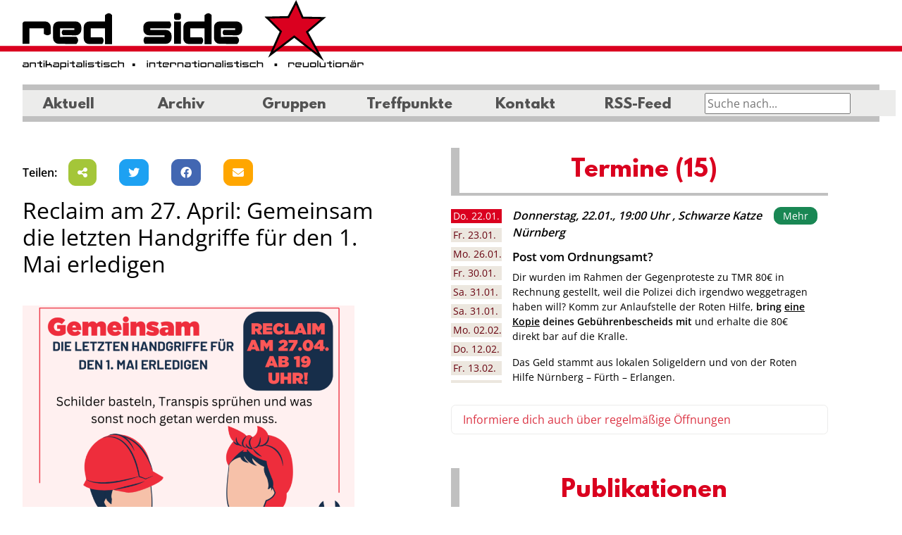

--- FILE ---
content_type: text/html; charset=UTF-8
request_url: https://www.red-side.net/2024/04/23/reclaim-am-27-april-gemeinsam-die-letzten-handgriffe-fuer-den-1-mai-erledigen/
body_size: 29389
content:
<!DOCTYPE HTML>
<html lang="de" prefix="og: http://ogp.me/ns# article: http://ogp.me/ns/article#">
<head>
    <meta charset="UTF-8">
    <meta name="viewport" content="width=device-width, initial-scale=1.0, user-scalable=no">

    <link rel="profile" href="http://gmpg.org/xfn/11">
    <title>Reclaim am 27. April: Gemeinsam die letzten Handgriffe für den 1. Mai erledigen &#8211; redside</title>
<meta name='robots' content='max-image-preview:large' />
<link rel='dns-prefetch' href='//code.jquery.com' />
<link rel='stylesheet' id='colorbox-css' href='https://www.red-side.net/wp-content/plugins/wp-colorbox/example5/colorbox.css?ver=6.6.4' media='all' />
<link rel='stylesheet' id='ecalendar-vue-dev-public-css' href='https://www.red-side.net/wp-content/plugins/ecalendar/public/css/ecalendar-public.css?ver=1.0.0' media='all' />
<link rel='stylesheet' id='jan-campaigns-css' href='https://www.red-side.net/wp-content/plugins/jan-campaigns/public/css/jan-campaigns-public.css?ver=1.0.2' media='all' />
<link rel='stylesheet' id='jan-groups-css' href='https://www.red-side.net/wp-content/plugins/jan-groups/public/css/jan-groups-public.css?ver=1.0.2' media='all' />
<link rel='stylesheet' id='jan-smart-news-css' href='https://www.red-side.net/wp-content/plugins/jan-smart-news/public/css/jan-smart-news-public.css?ver=1.1.2' media='all' />
<link rel='stylesheet' id='theme-css' href='https://www.red-side.net/wp-content/themes/walk-red-side/assets/dist/css/main.min.css?ver=0.2.2-dev.0' media='all' />
<link rel='stylesheet' id='areoi-style-index-css' href='https://www.red-side.net/wp-content/plugins/all-bootstrap-blocks/build/style-index.css?ver=1756886975' media='all' />
<link rel="https://api.w.org/" href="https://www.red-side.net/wp-json/" /><link rel="alternate" title="JSON" type="application/json" href="https://www.red-side.net/wp-json/wp/v2/posts/25694" /><link rel="EditURI" type="application/rsd+xml" title="RSD" href="https://www.red-side.net/xmlrpc.php?rsd" />
<meta name="generator" content="WordPress 6.6.4" />
<link rel="canonical" href="https://www.red-side.net/2024/04/23/reclaim-am-27-april-gemeinsam-die-letzten-handgriffe-fuer-den-1-mai-erledigen/" />
<link rel='shortlink' href='https://www.red-side.net/?p=25694' />
<link rel="alternate" title="oEmbed (JSON)" type="application/json+oembed" href="https://www.red-side.net/wp-json/oembed/1.0/embed?url=https%3A%2F%2Fwww.red-side.net%2F2024%2F04%2F23%2Freclaim-am-27-april-gemeinsam-die-letzten-handgriffe-fuer-den-1-mai-erledigen%2F" />
<link rel="alternate" title="oEmbed (XML)" type="text/xml+oembed" href="https://www.red-side.net/wp-json/oembed/1.0/embed?url=https%3A%2F%2Fwww.red-side.net%2F2024%2F04%2F23%2Freclaim-am-27-april-gemeinsam-die-letzten-handgriffe-fuer-den-1-mai-erledigen%2F&#038;format=xml" />
<meta property="og:title" name="og:title" content="Reclaim am 27. April: Gemeinsam die letzten Handgriffe für den 1. Mai erledigen" />
<meta property="og:type" name="og:type" content="article" />
<meta property="og:image" name="og:image" content="https://www.red-side.net/wp-content/uploads/Simple-May-1-Labor-Day-Instagram-Post-aspect-ratio-140-105-840x630.png" />
<meta property="og:url" name="og:url" content="https://www.red-side.net/2024/04/23/reclaim-am-27-april-gemeinsam-die-letzten-handgriffe-fuer-den-1-mai-erledigen/" />
<meta property="og:description" name="og:description" content="Sa, 27.04.24, 19 Uhr, Schwarze Katze - Das offene Stadtteiltreffen im April wollen wir nutzen, um für den revolutionären 1. Mai 2024 die letzten Vorbereitungen zu treffen. Wie immer mit leckerem Essen." />
<meta property="og:locale" name="og:locale" content="de_DE" />
<meta property="og:site_name" name="og:site_name" content="redside" />
<meta property="twitter:card" name="twitter:card" content="summary" />
<meta property="article:tag" name="article:tag" content="1. Mai 2024" />
<meta property="article:tag" name="article:tag" content="Reclaim Gostenhof" />
<meta property="article:section" name="article:section" content="Allgemein" />
<meta property="article:published_time" name="article:published_time" content="2024-04-23T16:38:47+02:00" />
<meta property="article:modified_time" name="article:modified_time" content="2024-04-23T16:41:49+02:00" />
<meta property="article:author" name="article:author" content="https://www.red-side.net/author/organisierte-autonomie/" />
<link rel="icon" href="https://www.red-side.net/wp-content/uploads/cropped-favicon.png" sizes="32x32" />
<link rel="icon" href="https://www.red-side.net/wp-content/uploads/cropped-favicon.png" sizes="192x192" />
<link rel="apple-touch-icon" href="https://www.red-side.net/wp-content/uploads/cropped-favicon.png" />
<meta name="msapplication-TileImage" content="https://www.red-side.net/wp-content/uploads/cropped-favicon.png" />
    </head>

<body class="post-template-default single single-post postid-25694 single-format-standard">
<div class="offcanvas offcanvas-end" tabindex="-1" id="mobileNavbar" data-bs-backdrop="false"
     aria-labelledby="mobileNavbarLabel">
    <div class="offcanvas-header">
        <h5 class="offcanvas-title" id="mobileNavbarLabel">Navigation</h5>
        <button type="button" class="btn-close" data-bs-dismiss="offcanvas" aria-label="Close"></button>
    </div>
    <div class="offcanvas-body">
        <ul id="mobile-menu" class="navbar-nav justify-content-end flex-grow-1"><li id="menu-item-25314" class="menu-item menu-item-type-custom menu-item-object-custom menu-item-25314 nav-item"><a title="Aktuell" class="nav-link" href="/">Aktuell</a></li>
<li id="menu-item-26104" class="menu-item menu-item-type-custom menu-item-object-custom menu-item-26104 nav-item"><a title="Archiv" class="nav-link" href="https://www.red-side.net/archiv/">Archiv</a></li>
<li id="menu-item-25311" class="menu-item menu-item-type-post_type menu-item-object-page menu-item-25311 nav-item"><a title="Gruppen" class="nav-link" href="https://www.red-side.net/gruppen/">Gruppen</a></li>
<li id="menu-item-25312" class="menu-item menu-item-type-post_type menu-item-object-page menu-item-25312 nav-item"><a title="Treffpunkte" class="nav-link" href="https://www.red-side.net/treffpunkte/">Treffpunkte</a></li>
<li id="menu-item-25313" class="menu-item menu-item-type-post_type menu-item-object-page menu-item-25313 nav-item"><a title="Kontakt" class="nav-link" href="https://www.red-side.net/about/">Kontakt</a></li>
<li id="menu-item-26100" class="menu-item menu-item-type-custom menu-item-object-custom menu-item-26100 nav-item"><a title="RSS-Feed" class="nav-link" href="https://www.red-side.net/feed">RSS-Feed</a></li>
</ul>
    </div>
</div> <!-- mobile mobileNavbar -->

<div id="header">
    <button class="navbar-toggler d-lg-none bg-light" type="button" data-bs-toggle="offcanvas"
            data-bs-target="#mobileNavbar" aria-controls="mobileNavbar">
        <span class="navbar-toggler-icon"></span>
    </button>
    <a href="https://www.red-side.net/" rel="home">

        <div id="header-top">

            <h1 style="visibility:hidden">Red Side</h1>
        </div>
    </a>
    <div class="d-none d-lg-block">
        <div class="ps-md-0 pe-md-0 nav navbar-expand-lg navbar-light">
            <div class="container-fluid">
                <nav class="navbar navbar-expand-lg navbar-main">
                    <div class="collapse navbar-collapse d-flex  flex-row justify-content-between"
                         id="main-navbar-collapse">
                        <ul id="desktop-menu" class="navbar-nav wp-main-nav"><li id="menu-item-25305" class="menu-item menu-item-type-custom menu-item-object-custom menu-item-25305 nav-item"><a title="Aktuell" class="nav-link" href="/">Aktuell</a></li>
<li id="menu-item-26103" class="menu-item menu-item-type-custom menu-item-object-custom menu-item-26103 nav-item"><a title="Archiv" class="nav-link" href="https://www.red-side.net/archiv/">Archiv</a></li>
<li id="menu-item-25306" class="menu-item menu-item-type-custom menu-item-object-custom menu-item-25306 nav-item"><a title="Gruppen" class="nav-link" href="#" type="button" data-bs-toggle="offcanvas" data-bs-target="#oc-gruppen" aria-controls="oc-gruppen">Gruppen</a></li>
<li id="menu-item-25307" class="menu-item menu-item-type-post_type menu-item-object-page menu-item-25307 nav-item"><a title="Treffpunkte" class="nav-link" href="https://www.red-side.net/treffpunkte/">Treffpunkte</a></li>
<li id="menu-item-25308" class="menu-item menu-item-type-post_type menu-item-object-page menu-item-25308 nav-item"><a title="Kontakt" class="nav-link" href="https://www.red-side.net/about/">Kontakt</a></li>
<li id="menu-item-26102" class="menu-item menu-item-type-custom menu-item-object-custom menu-item-26102 nav-item"><a title="RSS-Feed" class="nav-link" href="https://www.red-side.net/feed/">RSS-Feed</a></li>
</ul>
                        <div id="search-field-top" class="float-end me-4">

                            <form action="https://www.red-side.net/" method="get">
                                    <div class="input-group jan-search-input-top" id="jan-search-input-top">
                                                                                <input type="text" class="input-search" placeholder="Suche nach..." name="s"
                                               value="">
                                                                           </div><!-- /input-group -->

                            </form>
                        </div>
                    </div>
                </nav>
            </div>
        </div>
        <div class="container-fluid">
            <nav class="navbar nav-tags mt-1 navbar-expand-lg">
                <div class="collapse navbar-collapse d-flex  flex-row justify-content-between">
                    <ul class="navbar-nav" id="jan-tags-menu">
                    </ul>
                </div>
                <div class="float-end me-4">
                    <div id="jan-check-hide-desc"></div>
                </div>
            </nav>

        </div>
    </div>

</div> <!-- header -->
<div class="offcanvas offcanvas-start gruppen-canvas" tabindex="-1" id="oc-gruppen"
         aria-labelledby="oc-gruppen-label">
        <div class="offcanvas-header">
            <h5 class="offcanvas-title" id="oc-gruppen-label">Gruppen auf der Redside</h5>
            <button type="button" class="btn-close text-reset" data-bs-dismiss="offcanvas"
                    aria-label="Close"></button>
        </div>
        <div class="offcanvas-body group-list" id="oc-gruppen-body">
<ul role="list" class="list-unstyled nav-list-graph">
         <li>
            <div class="d-block rc-group-item">
            <div class="rc-body">
            <div class="rc-image">
                <img decoding="async" class="img-fluid" src="https://www.red-side.net/wp-content/uploads/aab-schwarz-300x75.jpg" alt="Logo AAB">
            </div>
            <div class="rc-main">
                <h5 class="rc-title">AAB</h5>
                <p>Strömungsübergreifender Zusammenschluss von Gruppen und Einzelpersonen</p>
            </div>
        </div>
        <div class="d-flex mt-1">
            <div class="rc-meet">
                <h5 class="rc-subtitle">Regelmäßiger Termin</h5>
                <div class="pointout"><div><p>Anlaufstelle Jeden Donnerstag von 19 Uhr bis 20 Uhr im KOMM e.V. (Untere Seitenstraße 1)</p>
</div></div>
            </div>
            <div class="rc-more">
                <a href="https://www.red-side.net/gruppe/aab/" class="btn btn-sm btn-outline-black-white mt-1 ">
                    Mehr über uns </a>
                                    <br />
                    <a href="https://www.red-side.net/gruppe/aab/" target="_blank" class="btn btn-sm btn-outline-black-white mt-1 "><i class="fa fa-home"></i>
                        Homepage</a>
                                            </div>
        </div>
    
</div>        </li>
                <li>
            <div class="d-block rc-group-item">
            <div class="rc-body no-footer">
            <div class="rc-image">
                <img decoding="async" class="img-fluid" src="https://www.red-side.net/wp-content/uploads/aeg-logo-dark-lila.png" alt="Logo AAB">
            </div>
            <div class="rc-main">
                <h5 class="rc-title">Arbeitskreis Erneuerbare Gesellschaft</h5>
                <p>Wir suchen Handlungsmöglichkeiten zur Überwindung der patriarchalen und kapitalistischen Verhältnisse.</p>
            </div>
            <div class="rc-more">

                <a href="https://www.red-side.net/gruppe/aeg/" class="btn btn-sm btn-outline-black-white mt-1 ">
                    Mehr über uns </a>
                                    <br />
                    <a href="https://unser-haus.critmass.de/" target="_blank" class="btn btn-sm btn-outline-black-white mt-1 "><i class="fa fa-home"></i>
                        Homepage</a>
                                                    <a class="jgencmail btn btn-sm btn-outline-black-white mt-1" data-jgencmail="bfhAdsjunbtt/ef" href="#"><i class="fa fa-envelope"></i> E-Mail</a>                            </div>
        </div>
        <div class="rc-footer-sm">
            <div class="rc-more">

                <a href="https://www.red-side.net/gruppe/aeg/" target="_blank" class="btn btn-sm btn-outline-black-white">
                    Mehr über uns </a>
                                    <br />
                    <a href="https://unser-haus.critmass.de/" target="_blank" class="btn btn-sm btn-outline-black-white mt-1 "><i class="fa fa-home"></i>
                        Homepage</a>
                            </div>
        </div>
    
</div>        </li>
                <li>
            <div class="d-block rc-group-item">
            <div class="rc-body">
            <div class="rc-image">
                <img decoding="async" class="img-fluid" src="https://www.red-side.net/wp-content/uploads/isa-logo-bgwhite-inc-300x132.png" alt="Logo AAB">
            </div>
            <div class="rc-main">
                <h5 class="rc-title">Initiative solidarischer ArbeiterInnen</h5>
                <p>Die Initiative solidarischer ArbeiterInnen (ISA) geht gegen Ausbeutung und Unterdrückung vor und ist solidarisch mit von Arbeitsunrecht Betroffenen.</p>
            </div>
        </div>
        <div class="d-flex mt-1">
            <div class="rc-meet">
                <h5 class="rc-subtitle">Regelmäßiger Termin</h5>
                <div class="pointout"><div><p>Jeden 1. Samstag im Monat im Stadtteilladen Schwarze Katze ab 19 Uhr.</p>
</div></div>
            </div>
            <div class="rc-more">
                <a href="https://www.red-side.net/gruppe/initiative-solidarischer-arbeiterinnen/" class="btn btn-sm btn-outline-black-white mt-1 ">
                    Mehr über uns </a>
                                    <br />
                    <a href="https://www.isa-nbg.de" target="_blank" class="btn btn-sm btn-outline-black-white mt-1 "><i class="fa fa-home"></i>
                        Homepage</a>
                                                    <a class="jgencmail btn btn-sm btn-outline-black-white mt-1" data-jgencmail="jtbAdsjunbtt/ef" href="#"><i class="fa fa-envelope"></i> E-Mail</a>                            </div>
        </div>
    
</div>        </li>
                <li>
            <div class="d-block rc-group-item">
            <div class="rc-body no-footer">
            <div class="rc-image">
                <img decoding="async" class="img-fluid" src="https://www.red-side.net/wp-content/uploads/jw.png" alt="Logo AAB">
            </div>
            <div class="rc-main">
                <h5 class="rc-title">Junge Welt Leserinitiative Nürnberg</h5>
                <p>Wir bringen die Tageszeitung junge Welt unter die Leute und unterstützen eine freie und offene Diskussionskultur.</p>
            </div>
            <div class="rc-more">

                <a href="https://www.red-side.net/gruppe/junge-welt-leserinitiative-nuernberg/" class="btn btn-sm btn-outline-black-white mt-1 ">
                    Mehr über uns </a>
                                    <br />
                    <a href="https://www.jungewelt.de/" target="_blank" class="btn btn-sm btn-outline-black-white mt-1 "><i class="fa fa-home"></i>
                        Homepage</a>
                                                    <a class="jgencmail btn btn-sm btn-outline-black-white mt-1" data-jgencmail="mftfs.ochAtztufnmj/psh" href="#"><i class="fa fa-envelope"></i> E-Mail</a>                            </div>
        </div>
        <div class="rc-footer-sm">
            <div class="rc-more">

                <a href="https://www.red-side.net/gruppe/junge-welt-leserinitiative-nuernberg/" target="_blank" class="btn btn-sm btn-outline-black-white">
                    Mehr über uns </a>
                                    <br />
                    <a href="https://www.jungewelt.de/" target="_blank" class="btn btn-sm btn-outline-black-white mt-1 "><i class="fa fa-home"></i>
                        Homepage</a>
                            </div>
        </div>
    
</div>        </li>
                <li>
            <div class="d-block rc-group-item">
            <div class="rc-body">
            <div class="rc-image">
                <img decoding="async" class="img-fluid" src="https://www.red-side.net/wp-content/uploads/th-2082457370.jpg" alt="Logo AAB">
            </div>
            <div class="rc-main">
                <h5 class="rc-title">Migrantifa</h5>
                <p>Wir sind eine migrantische Selbstorganisation. Wir verstehen uns als antikapitalistisch, antirassistisch, antifaschistisch und antipatriarchal. Du willst bei uns mitmachen? Melde dich gerne per Email bei uns!</p>
            </div>
        </div>
        <div class="d-flex mt-1">
            <div class="rc-meet">
                <h5 class="rc-subtitle">Regelmäßiger Termin</h5>
                <div class="pointout"><div><p>Unser <strong>Migrantifa Café</strong> ist ein Offenes Treffen, v.a. für Migrant*innen, die sich politisch austauschen und/oder organisieren wollen. Die nächsten Cafés finden jeden zweiten Freitag im Monat (ab 19 Uhr) in der Schwarzen Katze statt:</p>
<ul>
<li>Freitag, 12.09.25</li>
<li>Freitag, 10.10.25</li>
<li>Freitag, 12.12.25</li>
</ul>
<p>Genauere Infos auf <a href="https://www.instagram.com/migrantifa.nbg/">Instagram</a>!</p>
</div></div>
            </div>
            <div class="rc-more">
                <a href="https://www.red-side.net/gruppe/migrantifa/" class="btn btn-sm btn-outline-black-white mt-1 ">
                    Mehr über uns </a>
                                    <br />
                    <a href="https://www.instagram.com/migrantifa.nbg" target="_blank" class="btn btn-sm btn-outline-black-white mt-1 "><i class="fa fa-home"></i>
                        Homepage</a>
                                                    <a class="jgencmail btn btn-sm btn-outline-black-white mt-1" data-jgencmail="gjhiupqqsfttjpoAsjtfvq/ofu" href="#"><i class="fa fa-envelope"></i> E-Mail</a>                            </div>
        </div>
    
</div>        </li>
                <li>
            <div class="d-block rc-group-item">
            <div class="rc-body">
            <div class="rc-image">
                <img decoding="async" class="img-fluid" src="https://www.red-side.net/wp-content/uploads/Logo_OA_2023-2-scaled-1-300x212.jpg" alt="Logo AAB">
            </div>
            <div class="rc-main">
                <h5 class="rc-title">organisierte autonomie (OA) Nürnberg</h5>
                <p>Die organisierte autonomie ist eine klassenkämpferische, revolutionäre Organisation mit Schwerpunkt auf Basisarbeit mit Ortsgruppen in Stuttgart und Nürnberg. Ziel ist eine Gesellschaft ohne Ausbeutung und Unterdrückung.</p>
            </div>
        </div>
        <div class="d-flex mt-1">
            <div class="rc-meet">
                <h5 class="rc-subtitle">Regelmäßiger Termin</h5>
                <div class="pointout"><div><p>In der Schwarzen Katze, jeweils ab 19 Uhr:</p>
<p><strong>Anitfaaktionskneipe</strong> &#8211; 3. Freitag im Monat<br />
<strong>Volksküche &#8211;</strong> jeden Montag<br />
<strong>Sozialberatung</strong> &#8211; Dienstags 13-15 Uhr</p>
</div></div>
            </div>
            <div class="rc-more">
                <a href="https://www.red-side.net/gruppe/organisierte-autonomie/" class="btn btn-sm btn-outline-black-white mt-1 ">
                    Mehr über uns </a>
                                                    <a class="jgencmail btn btn-sm btn-outline-black-white mt-1" data-jgencmail="ovfsocfshApshbojtjfsuf.bvupopnjf/psh" href="#"><i class="fa fa-envelope"></i> E-Mail</a>                            </div>
        </div>
    
</div>        </li>
                <li>
            <div class="d-block rc-group-item">
            <div class="rc-body no-footer">
            <div class="rc-image">
                <img decoding="async" class="img-fluid" src="https://www.red-side.net/wp-content/uploads/po.svg" alt="Logo AAB">
            </div>
            <div class="rc-main">
                <h5 class="rc-title">Pension Ost</h5>
                <p>Praktischer Antifaschismus, internationaler Kampf gegen Unterdrückung, imperialistische Kriege, Globalisierung und Kapitalismus.</p>
            </div>
            <div class="rc-more">

                <a href="https://www.red-side.net/gruppe/pension-ost/" class="btn btn-sm btn-outline-black-white mt-1 ">
                    Mehr über uns </a>
                                            </div>
        </div>
        <div class="rc-footer-sm">
            <div class="rc-more">

                <a href="https://www.red-side.net/gruppe/pension-ost/" target="_blank" class="btn btn-sm btn-outline-black-white">
                    Mehr über uns </a>
                            </div>
        </div>
    
</div>        </li>
                <li>
            <div class="d-block rc-group-item">
            <div class="rc-body">
            <div class="rc-image">
                <img decoding="async" class="img-fluid" src="https://www.red-side.net/wp-content/uploads/Prolos-Schriftzug-Web-neu-300x71.png" alt="Logo AAB">
            </div>
            <div class="rc-main">
                <h5 class="rc-title">Prolos</h5>
                <p>Die Prolos kämpfen seit 1980 für eine freie, klassenlose, kommunistische Gesellschaft ohne Ausbeutung und Unterdrückung.</p>
            </div>
        </div>
        <div class="d-flex mt-1">
            <div class="rc-meet">
                <h5 class="rc-subtitle">Regelmäßiger Termin</h5>
                <div class="pointout"><div><p>Prolos-Kneipe im Stadtteilladen Schwarze Katze, Untere Seitenstr.1: Jeden vierten Freitag im Monat ab 19.00 Uhr</p>
</div></div>
            </div>
            <div class="rc-more">
                <a href="https://www.red-side.net/gruppe/prolos/" class="btn btn-sm btn-outline-black-white mt-1 ">
                    Mehr über uns </a>
                                    <br />
                    <a href="http://www.prolos.info/" target="_blank" class="btn btn-sm btn-outline-black-white mt-1 "><i class="fa fa-home"></i>
                        Homepage</a>
                                                    <a class="jgencmail btn btn-sm btn-outline-black-white mt-1" data-jgencmail="qspmptAsjtfvq/ofu" href="#"><i class="fa fa-envelope"></i> E-Mail</a>                            </div>
        </div>
    
</div>        </li>
                <li>
            <div class="d-block rc-group-item">
            <div class="rc-body">
            <div class="rc-image">
                <img decoding="async" class="img-fluid" src="https://www.red-side.net/wp-content/uploads/rzn.png" alt="Logo AAB">
            </div>
            <div class="rc-main">
                <h5 class="rc-title">Revolutionäre Zukunft Nürnberg [RZN]</h5>
                <p>Als Jugendliche haben wir uns zusammengeschlossen um gegen den Kapitalismus und für eine Gesellschaft frei von Ausbeutung, Unterdrückung, Krieg, Rassismus, Sexismus und Umweltzerstörung zu kämpfen! Mach mit!</p>
            </div>
        </div>
        <div class="d-flex mt-1">
            <div class="rc-meet">
                <h5 class="rc-subtitle">Regelmäßiger Termin</h5>
                <div class="pointout"><div><p>Youth Connect &#8211; Jeden 2. Samstag im Monat ab 18 Uhr in der Schwarzen Katze</p>
</div></div>
            </div>
            <div class="rc-more">
                <a href="https://www.red-side.net/gruppe/revolutionaere-zukunft-nuernberg-rzn/" class="btn btn-sm btn-outline-black-white mt-1 ">
                    Mehr über uns </a>
                                    <br />
                    <a href="https://www.instagram.com/rz.nbg/" target="_blank" class="btn btn-sm btn-outline-black-white mt-1 "><i class="fa fa-home"></i>
                        Homepage</a>
                                                    <a class="jgencmail btn btn-sm btn-outline-black-white mt-1" data-jgencmail="s{.ochAsjtfvq/ofu" href="#"><i class="fa fa-envelope"></i> E-Mail</a>                            </div>
        </div>
    
</div>        </li>
                <li>
            <div class="d-block rc-group-item">
            <div class="rc-body">
            <div class="rc-image">
                <img decoding="async" class="img-fluid" src="https://www.red-side.net/wp-content/uploads/rote-hilfe.png" alt="Logo AAB">
            </div>
            <div class="rc-main">
                <h5 class="rc-title">Rote Hilfe - OG Nürnberg</h5>
                <p>Die lokale Ortsgruppe der Roten Hilfe, die bundesweit politisch Verfolgte aus dem linken Spektrum unterstützt.
Local branch of red help, which supports politically persecuted people from the left-wing spectrum.</p>
            </div>
        </div>
        <div class="d-flex mt-1">
            <div class="rc-meet">
                <h5 class="rc-subtitle">Regelmäßiger Termin</h5>
                <div class="pointout"><div><p>Jeweils Stadtteilladen Schwarze Katze (Untere Seitenstr. 1, 90429 Nürnberg)</p>
<p><strong>Anlaufstelle:</strong> Jeder 2. + 4. Donnerstag im Monat 19 bis 20 Uhr<br />
<strong>Volksküche:</strong> Jeder 1. Montag im Monat ab 19 Uhr</p>
</div></div>
            </div>
            <div class="rc-more">
                <a href="https://www.red-side.net/gruppe/rote-hilfe-og-nuernberg/" class="btn btn-sm btn-outline-black-white mt-1 ">
                    Mehr über uns </a>
                                    <br />
                    <a href="https://rote-hilfe.de/" target="_blank" class="btn btn-sm btn-outline-black-white mt-1 "><i class="fa fa-home"></i>
                        Homepage</a>
                                                    <a class="jgencmail btn btn-sm btn-outline-black-white mt-1" data-jgencmail="ovfsocfshAspuf.ijmgf/ef" href="#"><i class="fa fa-envelope"></i> E-Mail</a>                            </div>
        </div>
    
</div>        </li>
        </ul>

        </div>
    </div><div class="container-fluid" id="outer-container">
    <div id="content" class="site-content">
        <div id="primary"
             class="content-area d-flex flex-column-reverse flex-lg-row justify-content-between content-area">
            <main id="main" class="site-main area-first order-1 order-lg-1" role="main">
                <div class="social-block d-flex align-items-center">
<div class="me-1"><strong>Teilen:</strong></div>
<div class="social-block-share">
    <div class="d-flex d-column align-content-start flex-wrap">
        <div class="p-1">
            <a class="btn btn-dark btn-social btn-android btn-android-share" data-desc="Das%20offene%20Stadtteiltreffen%20im%20April%20wollen%20wir%20nutzen%2C%20um%20f%C3%BCr%20den%20revolution%C3%A4ren%201.%20Mai%202024%20die%20letzten%20Vorbereitungen%20zu%20treffen.%20Wie%20immer%20mit%20leckerem%20Essen."  data-title="Reclaim%20am%2027.%20April%3A%20Gemeinsam%20die%20letzten%20Handgriffe%20f%C3%BCr%20den%201.%20Mai%20erledigen"  data-url="https%3A%2F%2Fwww.red-side.net%2F2024%2F04%2F23%2Freclaim-am-27-april-gemeinsam-die-letzten-handgriffe-fuer-den-1-mai-erledigen%2F" target="_blank" title="Smartphone: Diese Seite teilen">
                <i class="fa fa-share-alt"></i>
            </a>
        </div>
        <!--
              <div class="p-1">
                <a class="btn btn-dark btn-social btn-mastodon" href="#" target="_blank" title="Bei Mastodon teilen">
                  <i class="fa-brands fa-mastodon"></i>
                </a>
              </div>
        -->
        <div class="p-1">
            <a class="btn btn-dark btn-social btn-twitter" href="https://twitter.com/intent/tweet?text=Reclaim%20am%2027.%20April%3A%20Gemeinsam%20die%20letzten%20Handgriffe%20f%C3%BCr%20den%201.%20Mai%20erledigen%0A%0ADas%20offene%20Stadtteiltreffen%20im%20April%20wollen%20wir%20nutzen%2C%20um%20f%C3%BCr%20den%20revolution%C3%A4ren%201.%20Mai%202024%20die%20letzten%20Vorbereitungen%20zu%20treffen.%20Wie%20immer%20mit%20leckerem%20Essen.&url=https%3A%2F%2Fwww.red-side.net%2F2024%2F04%2F23%2Freclaim-am-27-april-gemeinsam-die-letzten-handgriffe-fuer-den-1-mai-erledigen%2F" target="_blank" title="Auf Twitter teilen">
                <i class="fa-brands fa-twitter"></i>
            </a>
        </div>
        <div class="p-1">
            <a class="btn btn-dark btn-social btn-facebook" target="_blank" href="https://www.facebook.com/sharer.php?u=https%3A%2F%2Fwww.red-side.net%2F2024%2F04%2F23%2Freclaim-am-27-april-gemeinsam-die-letzten-handgriffe-fuer-den-1-mai-erledigen%2F">
                <i class="fa-brands fa-facebook"></i>
            </a>
        </div>

        <div class="p-1">
            <a class="btn btn-social btn-dark btn-email"
               href="mailto: ?subject=Reclaim%20am%2027.%20April%3A%20Gemeinsam%20die%20letzten%20Handgriffe%20f%C3%BCr%20den%201.%20Mai%20erledigen&body=Redside%20Empfehlung:%0A%0ADas%20offene%20Stadtteiltreffen%20im%20April%20wollen%20wir%20nutzen%2C%20um%20f%C3%BCr%20den%20revolution%C3%A4ren%201.%20Mai%202024%20die%20letzten%20Vorbereitungen%20zu%20treffen.%20Wie%20immer%20mit%20leckerem%20Essen.%0A%0Ahttps%3A%2F%2Fwww.red-side.net%2F2024%2F04%2F23%2Freclaim-am-27-april-gemeinsam-die-letzten-handgriffe-fuer-den-1-mai-erledigen%2F" target="_blank"
               title="Beitrag per E-Mail versenden">
                <i class="fa fa-envelope"></i>
            </a>
        </div>

    </div>
</div>
</div>    <div class="article-single">
        <h2>Reclaim am 27. April: Gemeinsam die letzten Handgriffe für den 1. Mai erledigen</h2>
        <div class="article-header d-block d-xl-flex">
                            <div class="featured-image pt-2 pe-md-4">
                    <img class="img-fluid"
                         src="https://www.red-side.net/wp-content/uploads/Simple-May-1-Labor-Day-Instagram-Post-aspect-ratio-140-105-840x630.png">
                </div>
                        <div class="article-header-intro pt-lg-2 d-xl-flex flex-column">
                                    <div class="article-event"><h4 class="heading-underline">Sa, 27.04.24, 19 Uhr, Schwarze Katze</h4>
                    </div>
                                                    <div class="abstract flex-grow-1 d-lg-flex flex-column justify-content-center">
                        <div class="teaser-text">Das offene Stadtteiltreffen im April wollen wir nutzen, um für den revolutionären 1. Mai 2024 die letzten Vorbereitungen zu treffen. Wie immer mit leckerem Essen.</div>
                    </div>
                                <div class="article-info"><i class="icon-autor"> </i>
                    <a
                            href="https://www.red-side.net/gruppe/organisierte-autonomie/"
                            target="_blank"
                            title="organisierte autonomie (OA) Nürnberg">organisierte autonomie (OA) Nürnberg</a>,
                    <span class="date">23.04.2024</span>
                    
                </div>
            </div>
        </div>
        <div class="article-content">
            <p>Das offene Stadtteiltreffen im April wollen wir nutzen, um für den revolutionären 1. Mai 2024 die letzten Vorbereitungen zu treffen. Wie immer mit leckerem Essen.</p>
        </div>
    </div>
            </main><!-- #main -->
            <div id="sidebar-scroll-top" class="area-second order-0 order-lg-1">
                <div id="block-6" class="module widget_block">
		<div  class="block-a40f2b74-b589-4a91-ae22-aaa626bff6fc areoi-element d-none d-md-block jan-campaigns-0 mb-3">
			
			
<p> <style>.jan-campaigns { display: none !important; } .jan-campaigns-0 { display: none !important; }</style></p>


			 
		</div>
	</div><div id="block-7" class="module widget_block">
		<div  class="block-910f83a7-10b2-4b8a-8788-3ba79df86325 areoi-element widget_ecalendar-widget module d-none d-lg-block mb-3">
			
			

<h2 class="wp-block-heading title">Termine (15)</h2>


<p><div class="cal-slider cal-container">
    <div class="tabs-container">
        <ul class="nav nav-tabs tabs-left cal-nav-tabs" role="tablist">
                            <li class="nav-item" role="presentation">
                    <a class="nav-link active" data-bs-target="#cal-slider-item-696fd4d62f220-0" href="#cal-slider-item-696fd4d62f220-0" data-bs-toggle="tab" data-toggle="tab" role="tab" aria-expanded="true" aria-selected="true"><span
                                class="cal-dow">Do. </span>22.01.                    </a>
                </li>
                            <li role="presentation">
                    <a class="nav-link" data-bs-target="#cal-slider-item-696fd4d62f220-1" href="#cal-slider-item-696fd4d62f220-1" data-bs-toggle="tab" data-toggle="tab" role="tab" aria-expanded="false" aria-selected="false"><span
                                class="cal-dow">Fr. </span>23.01.                    </a>
                </li>
                            <li role="presentation">
                    <a class="nav-link" data-bs-target="#cal-slider-item-696fd4d62f220-2" href="#cal-slider-item-696fd4d62f220-2" data-bs-toggle="tab" data-toggle="tab" role="tab" aria-expanded="false" aria-selected="false"><span
                                class="cal-dow">Mo. </span>26.01.                    </a>
                </li>
                            <li role="presentation">
                    <a class="nav-link" data-bs-target="#cal-slider-item-696fd4d62f220-3" href="#cal-slider-item-696fd4d62f220-3" data-bs-toggle="tab" data-toggle="tab" role="tab" aria-expanded="false" aria-selected="false"><span
                                class="cal-dow">Fr. </span>30.01.                    </a>
                </li>
                            <li role="presentation">
                    <a class="nav-link" data-bs-target="#cal-slider-item-696fd4d62f220-4" href="#cal-slider-item-696fd4d62f220-4" data-bs-toggle="tab" data-toggle="tab" role="tab" aria-expanded="false" aria-selected="false"><span
                                class="cal-dow">Sa. </span>31.01.                    </a>
                </li>
                            <li role="presentation">
                    <a class="nav-link" data-bs-target="#cal-slider-item-696fd4d62f220-5" href="#cal-slider-item-696fd4d62f220-5" data-bs-toggle="tab" data-toggle="tab" role="tab" aria-expanded="false" aria-selected="false"><span
                                class="cal-dow">Sa. </span>31.01.                    </a>
                </li>
                            <li role="presentation">
                    <a class="nav-link" data-bs-target="#cal-slider-item-696fd4d62f220-6" href="#cal-slider-item-696fd4d62f220-6" data-bs-toggle="tab" data-toggle="tab" role="tab" aria-expanded="false" aria-selected="false"><span
                                class="cal-dow">Mo. </span>02.02.                    </a>
                </li>
                            <li role="presentation">
                    <a class="nav-link" data-bs-target="#cal-slider-item-696fd4d62f220-7" href="#cal-slider-item-696fd4d62f220-7" data-bs-toggle="tab" data-toggle="tab" role="tab" aria-expanded="false" aria-selected="false"><span
                                class="cal-dow">Do. </span>12.02.                    </a>
                </li>
                            <li role="presentation">
                    <a class="nav-link" data-bs-target="#cal-slider-item-696fd4d62f220-8" href="#cal-slider-item-696fd4d62f220-8" data-bs-toggle="tab" data-toggle="tab" role="tab" aria-expanded="false" aria-selected="false"><span
                                class="cal-dow">Fr. </span>13.02.                    </a>
                </li>
                            <li role="presentation">
                    <a class="nav-link" data-bs-target="#cal-slider-item-696fd4d62f220-9" href="#cal-slider-item-696fd4d62f220-9" data-bs-toggle="tab" data-toggle="tab" role="tab" aria-expanded="false" aria-selected="false"><span
                                class="cal-dow">Fr. </span>13.02.                    </a>
                </li>
                            <li role="presentation">
                    <a class="nav-link" data-bs-target="#cal-slider-item-696fd4d62f220-10" href="#cal-slider-item-696fd4d62f220-10" data-bs-toggle="tab" data-toggle="tab" role="tab" aria-expanded="false" aria-selected="false"><span
                                class="cal-dow">Sa. </span>14.02.                    </a>
                </li>
                            <li role="presentation">
                    <a class="nav-link" data-bs-target="#cal-slider-item-696fd4d62f220-11" href="#cal-slider-item-696fd4d62f220-11" data-bs-toggle="tab" data-toggle="tab" role="tab" aria-expanded="false" aria-selected="false"><span
                                class="cal-dow">Do. </span>19.02.                    </a>
                </li>
                            <li role="presentation">
                    <a class="nav-link" data-bs-target="#cal-slider-item-696fd4d62f220-12" href="#cal-slider-item-696fd4d62f220-12" data-bs-toggle="tab" data-toggle="tab" role="tab" aria-expanded="false" aria-selected="false"><span
                                class="cal-dow">Sa. </span>21.02.                    </a>
                </li>
                            <li role="presentation">
                    <a class="nav-link" data-bs-target="#cal-slider-item-696fd4d62f220-13" href="#cal-slider-item-696fd4d62f220-13" data-bs-toggle="tab" data-toggle="tab" role="tab" aria-expanded="false" aria-selected="false"><span
                                class="cal-dow">Sa. </span>21.02.                    </a>
                </li>
                            <li role="presentation">
                    <a class="nav-link" data-bs-target="#cal-slider-item-696fd4d62f220-14" href="#cal-slider-item-696fd4d62f220-14" data-bs-toggle="tab" data-toggle="tab" role="tab" aria-expanded="false" aria-selected="false"><span
                                class="cal-dow">Do. </span>26.02.                    </a>
                </li>
                    </ul>
    </div>
    <div class="content-container">

        <!-- Tab panes -->
        <div class="tab-content">
                            <div class="tab-pane active" id="cal-slider-item-696fd4d62f220-0">
                    <div class="cal-date-more">
                        <div class="cal-date"><span
                                    class="cal-dow">Donnerstag, </span>22.01., 19:00 Uhr
                            , Schwarze Katze Nürnberg                        </div>
                        <div class="cal-more-button text-center">
                            <a href="https://www.red-side.net/2025/12/21/post-vom-ordnungsamt/"
                               class="btn btn-xs btn-success">Mehr</a>
                        </div>
                    </div>
                    <div class="tab-item calendar-body">
                        <h4 class="title">Post vom Ordnungsamt?</h4>
                                                                        <div class="announcement-post"><p>Dir wurden im Rahmen der Gegenproteste zu TMR 80€ in Rechnung gestellt, weil die Polizei dich irgendwo weggetragen haben will? Komm zur Anlaufstelle der Roten Hilfe, <b>bring </b><u><b>eine Kopie</b></u><b> deines Gebührenbescheids mit</b> und erhalte die 80€ direkt bar auf die Kralle.</p>
<p>Das Geld stammt aus lokalen Soligeldern und von der Roten Hilfe Nürnberg &#8211; Fürth &#8211; Erlangen.</p>
<p>Anlaufstelle der Roten Hilfe jeden 2. und 4. Donnerstag im Monat von 19 bis 20 Uhr im Stadtteilladen Schwarze Katze.</p>
<p> </p>
</div>
                    </div>
                </div>
                            <div class="tab-pane" id="cal-slider-item-696fd4d62f220-1">
                    <div class="cal-date-more">
                        <div class="cal-date"><span
                                    class="cal-dow">Freitag, </span>23.01., 19:00 Uhr
                                                    </div>
                        <div class="cal-more-button text-center">
                            <a href="https://www.red-side.net/2026/01/13/neue-weltsituation-oder-doch-nur-alter-wein-in-neuen-schlaeuchen/"
                               class="btn btn-xs btn-success">Mehr</a>
                        </div>
                    </div>
                    <div class="tab-item calendar-body">
                        <h4 class="title">Neue Weltsituation – oder doch nur alter Wein in neuen Schläuchen?</h4>
                                                                        <div class="announcement-post"><p>Redeschlacht, die IV. | Prolosnkeipe | Freitag | 23.1.2026 | ab 19 Uhr | Schwarze Katze | lecker Essen | günstige Getränke</p>
<p><strong>Die Welt scheint der offenen Barbarei zu verfallen. Die USA verteidigen ihre bedrohte Hegemonie mit brutalster Gewalt. Innenpolitisch sind sie nicht weit vom Faschismus entfernt. Europa driftet mehr und mehr in die Bedeutungslosigkeit ab. Andere Akteure, vor allem China und der Globale Süden insgesamt, gewinnen an Einfluss. Frankreich, England und natürlich Deutschland versuchen verzweifelt mitzuhalten, um ein möglichst großes Stück bei diesem Ringen um Einflusssphären abzubekommen.</strong></p>
<p>&nbsp;</p>
<p>In dieser erneuten Eskalationsphase stellen sich uns Fragen, die wir mit Euch diskutieren wollen:</p>
<p>&nbsp;</p>
<ul>
<li>Hat die derzeit zu beobachtende Eskalation wirklich eine neue Qualität oder ist es nur eine offenere, unverhohlenere Aggressivität des westlichen Imperialismus? Ist Donald Trumpeltier wirklich verrückt oder nur das Gesicht des Imperialismus ohne Maske? Weswegen führen die <span class="caps">USA</span> ihre endlosen Kriege: Wegen Öl, Hegemoniebestrebungen, …aus Spaß?</li>
</ul>
<p>&nbsp;</p>
<ul>
<li>Sind Deutschland und Europa nur willenloser Vasall und Getriebener des US-Imperialismus oder eigenständiger Akteur der Ereignisse mit eigenen Interessen?</li>
</ul>
<p>&nbsp;</p>
<ul>
<li>Wo steht der Hauptfeind und wie können wir den Widerstand organisieren? Was Tun?</li>
</ul>
<p>&nbsp;</p>
<p><em>Wie immer hast Du pro Wortmeldung 90 Sekunden Zeit, um Deine Position darzulegen. Sag Deine Meinung!</em></p>
<p>Zur kurzen Erinnerung hier nochmal die Spielregeln:</p>
<p><strong>Die Moderation hält ein kurzes Eingangsreferat zum Thema, dann Ring frei!</strong></p>
<p>Das Wort erhält mensch durch Handzeichen. Die Moderation erstellt die RednerInnenliste und erteilt danach das Wort. Der/die RednerIn hat exakt 90 sec. Zeit um sein/ihr Statement abzugeben, danach ist unbedingt Schluß &#8211; auch wenn sie/er mitten im Satz ist. Danach kommt sofort der/die Nächste. Mehrfachmeldungen sind möglich. Hat sich ein Thema totgelaufen, bestimmt die Moderation den Abbruch der Debatte und geht zum nächsten Thema über. Sinn des Ganzen ist natürlich, keine langatmigen Diskussionen zu führen, sondern die knapp gehaltenen Meinungen unterschiedlichster Menschen und Gruppierungen zu erfahren. Die Oberlaberbacken sind gezwungen, ihre Positionen kurz und konkret zu fassen. Alle kommen ungestört zu Wort. Dauerdialoge der üblichen Verdächtigen sollen nicht entstehen.</p>
<p>Durch die Ankündigung kann sich jedeR auf das Thema vorbereiten. Die Rede selber aber ist ausschließlich in freier Rede vorzutragen. Das Publikum ist dazu aufgerufen, durch Beifall oder Missgunstkundgebung die Veranstaltung zu begleiten. Nach der Veranstaltung kann im Rahmen der Prolokneipe weiter diskutiert und gestritten werden. Also auf geht’s zur 4. Runde! Kommt massenhaft und bringt Lust auf (hoffentlich) konstruktive Auseinandersetzung mit!</p>
</div>
                    </div>
                </div>
                            <div class="tab-pane" id="cal-slider-item-696fd4d62f220-2">
                    <div class="cal-date-more">
                        <div class="cal-date"><span
                                    class="cal-dow">Montag, </span>26.01., 13:00 Uhr
                            , Klinikum Nord Nürnberg                        </div>
                        <div class="cal-more-button text-center">
                            <a href="https://www.red-side.net/2026/01/20/mo-26-01-26-13-15-uhr-kundgebung-gegen-militarisierung-des-gesundheitswesens-am-nordklinikum/"
                               class="btn btn-xs btn-success">Mehr</a>
                        </div>
                    </div>
                    <div class="tab-item calendar-body">
                        <h4 class="title">Mo., 26.01.26, 13-15 Uhr: Kundgebung gegen Militarisierung des Gesundheitswesens am Nordklinikum..</h4>
                                                                        <div class="announcement-post"><p><strong>Mo., 26.01.2026, 13-15 Uhr<br />
</strong><strong>3. Kundgebung gegen Militarisierung des Gesundheitswesens<br />
Klinikum Nord, Nürnberg, Haupteingang, Prof. Ernst-Nathan-Str. 1</strong></p>
<p>Seit Jahren wird uns erzählt, dass kein Geld für angemessene Bezahlung und Personalbemessung im Krankenhaus da ist. Nicht die Bedürfnisse der Menschen stehen im Mittelpunkt des Gesundheitswesens, sondern Fallpauschalen, Rentabilitätskriterien und Profitlogik.  Nun werden Hunderte Milliarden Euro für Aufrüstung ausgegeben, auch mit dem Ziel, das deutsche Gesundheitswesen kriegstauglich zu machen. Dabei sollen auch die Beschäftigten im Gesundheitswesen mithelfen. Die Verlängerung der Arbeitszeit und Dienstverpflichtung unter der Befehlsgewalt der Bundeswehr werden konkret vorbereitet. Geld gibt es für den Bau von Bunkern unter allen großen Krankenhäusern statt für eine gute Versorgung der Patienten hier und jetzt. Wir stellen uns jeglichen Bestrebungen, das zivile Gesundheitswesen der militärischen Logik zu unterwerfen entgegen.</p>
<p>&nbsp;</p>
</div>
                    </div>
                </div>
                            <div class="tab-pane" id="cal-slider-item-696fd4d62f220-3">
                    <div class="cal-date-more">
                        <div class="cal-date"><span
                                    class="cal-dow">Freitag, </span>30.01., 19:00 Uhr
                            , Schwarze Katze Nürnberg                        </div>
                        <div class="cal-more-button text-center">
                            <a href="https://www.red-side.net/2026/01/20/wir-sind-alle-antifa-veranstaltung-zum-aktuellen-stand/"
                               class="btn btn-xs btn-success">Mehr</a>
                        </div>
                    </div>
                    <div class="tab-item calendar-body">
                        <h4 class="title">Wir sind alle Antifa - Veranstaltung zum aktuellen Stand</h4>
                                                                        <div class="announcement-post"><p>Ende Januar wollen wir mit euch zusammenkommen und uns gemeinsam einen aktuellen Überblick über die Repression gegen die im Budapest-Komplex verfolgten Antifaschist*innen verschaffen.</p>
<p>In einer Live Schaltung zu Zaid erfahren wir, wie es ihm geht und wie es um sein Auslieferungsverfahren in Frankreich steht. Auch zu Ginos Auslieferungsprozess erhalten wir ein Update!</p>
<p>Zudem wollen wir einen Blick auf die aktuellen Entwicklungen und das kommende Urteil gegen Maja und Anna in Budapest werfen, welches nun erneut auf den 04.02 verschoben wurde. Den Antifaschist*innen drohen nach wie vor Freiheitsstrafen von bis zu 24 Jahren.</p>
<p><strong>Daher kommt am Freitag, 30.01 in der Schwarzen Katze vorbei.</strong></p>
<p><strong>Ab 19 Uhr wird es Essen geben, ab 20 Uhr beginnt das Programm.</strong></p>
<p>Unsere Materialien zum weiterverbreiten findet Ihr hier: Vorderseite Flyer, Rückseite Flyer</p>
</div>
                    </div>
                </div>
                            <div class="tab-pane" id="cal-slider-item-696fd4d62f220-4">
                    <div class="cal-date-more">
                        <div class="cal-date"><span
                                    class="cal-dow">Samstag, </span>31.01., 14:00 Uhr
                            , Jakobsplatz Nürnberg                        </div>
                        <div class="cal-more-button text-center">
                            <a href="https://www.red-side.net/2026/01/16/aufruf-zur-aktion-am-31-01-auf-die-strasse/"
                               class="btn btn-xs btn-success">Mehr</a>
                        </div>
                    </div>
                    <div class="tab-item calendar-body">
                        <h4 class="title">Aufruf zur Aktion - Am 31.01 auf die Straße!</h4>
                                                                        <div class="announcement-post"><p>Die Zeit zu kämpfen ist jetzt!</p>
<p>Bundesweiter dezentraler Aktionstag – Wir sagen Schluss mit Debanking und Sanktionen!</p>
<p>Fast schon als könne das viel zu ereignisreiche Jahr nur mit einer Steigerung des weltweit grassierenden Chaos aufhören, wurden der Deutschen Kommunistischen Partei, dem Anarchist Black Cross Dresden, der Roten Hilfe e. V. und weiteren Organisationen alle Bankkonten gekündigt. Darauf war die linke Bewegung in diesem Land nicht vorbereitet. Sonderlich überraschend ist es dennoch nicht.</p>
<p>Seit Jahren erleben wir weltweit die Zuspitzung von Konflikten, Verengung von Diskursräumen und Angriffe auf fortschrittliche Bewegungen. Das Mittel, das dieses Mal angewandt wurde, heißt „Debanking“.</p>
<p>Wenig überraschend geht es bei den Kündigungen der besagten Konten um keine illegalen Aktivitäten, sondern um politische Gründe. Im Falle der DKP ging es um ihre Hilfe für die Menschen auf Kuba. Bei der Roten Hilfe geht es um die Unterstützung von Angeklagten im sogenannten „Budapest-Komplex“. Die angeblich dahinterstehende „Antifa Ost“ wurde im November durch die Vereinigten Staaten zur „Terrororganisation“ erklärt. Im vorauseilenden Gehorsam haben daher hiesige Banken die Geschäftsbeziehungen gekündigt. Dahinter steht die Angst, dass sie Probleme mit ihrem USA-Geschäft bekommen könnten. Im schlimmsten Fall droht ein Ausschluss vom sogenannten „SWIFT“-System, welches Banken Zahlungen über Staatsgrenzen hinweg ermöglicht.</p>
<p>Getroffen sind derzeit wenige, doch mehr stehen auf der Abschussliste der Vereinigten Staaten und Europäischer Union. Heute trifft es die Rote Hilfe – doch wer steht morgen im Visier, wenn dieser Trend ungebremst weitergeht? Wenn ultrarechte Bewegungen weiter an Einfluss gewinnen, könnten auch andere progressive Initiativen und marginalisierte Gruppen ins Fadenkreuz geraten. Man stelle sich vor, konservative Kräfte in den USA erklären etwa Schwangerenberatungsstellen oder queere Organisationen zu ›terroristischen‹ Feindbildern – würden hiesige Banken dann ebenso bereitwillig deren Konten kündigen?</p>
<p>Wenn wir zu lange zögern, könnte es zu spät sein. Wir müssen bereits jetzt aktiv werden oder werden es morgen bereuen.</p>
<p>Wir rufen daher alle zivilen, politischen und gesellschaftlichen Kräfte in diesem Land dazu auf, „Debanking“ nicht hinzunehmen. Die Zeit ist jetzt und es braucht Dich!</p>
<p>Werde aktiv und beteilige Dich am 31.01. in deiner Stadt. Wir müssen zusammenkommen und uns kennenlernen. Die jetzigen Angriffe werden nicht die letzten sein.</p>
<p>Daher Schluss mit Sanktionen und Debanking!</p>
<p>Rücknahme aller Kontokündigungen!</p>
<p>Materialien zum Teilen: Aufruf, Flyer zum Selbstdruck (beidseitig DIN A4 Querformat), Sharepic und Vorlage Pressemitteilung Deine Stadt, Social Media 1, 2, 3</p>
<p>Auch in Nürnberg werden wir trotz Teilerfolg vor Gericht auf die Straße gehen.</p>
<p><strong>Samstag, 31.01 </strong></p>
<p><strong>14 Uhr Jakobsplatz</strong></p>
</div>
                    </div>
                </div>
                            <div class="tab-pane" id="cal-slider-item-696fd4d62f220-5">
                    <div class="cal-date-more">
                        <div class="cal-date"><span
                                    class="cal-dow">Samstag, </span>31.01., 16:00 Uhr
                            , Bundesweiter Aktionstag                        </div>
                        <div class="cal-more-button text-center">
                            <a href="https://www.red-side.net/2026/01/16/aufruf-zur-aktion-am-31-01-auf-die-strasse/"
                               class="btn btn-xs btn-success">Mehr</a>
                        </div>
                    </div>
                    <div class="tab-item calendar-body">
                        <h4 class="title">Aufruf zur Aktion - Am 31.01 auf die Straße!</h4>
                                                                        <div class="announcement-post"><p>Die Zeit zu kämpfen ist jetzt!</p>
<p>Bundesweiter dezentraler Aktionstag – Wir sagen Schluss mit Debanking und Sanktionen!</p>
<p>Fast schon als könne das viel zu ereignisreiche Jahr nur mit einer Steigerung des weltweit grassierenden Chaos aufhören, wurden der Deutschen Kommunistischen Partei, dem Anarchist Black Cross Dresden, der Roten Hilfe e. V. und weiteren Organisationen alle Bankkonten gekündigt. Darauf war die linke Bewegung in diesem Land nicht vorbereitet. Sonderlich überraschend ist es dennoch nicht.</p>
<p>Seit Jahren erleben wir weltweit die Zuspitzung von Konflikten, Verengung von Diskursräumen und Angriffe auf fortschrittliche Bewegungen. Das Mittel, das dieses Mal angewandt wurde, heißt „Debanking“.</p>
<p>Wenig überraschend geht es bei den Kündigungen der besagten Konten um keine illegalen Aktivitäten, sondern um politische Gründe. Im Falle der DKP ging es um ihre Hilfe für die Menschen auf Kuba. Bei der Roten Hilfe geht es um die Unterstützung von Angeklagten im sogenannten „Budapest-Komplex“. Die angeblich dahinterstehende „Antifa Ost“ wurde im November durch die Vereinigten Staaten zur „Terrororganisation“ erklärt. Im vorauseilenden Gehorsam haben daher hiesige Banken die Geschäftsbeziehungen gekündigt. Dahinter steht die Angst, dass sie Probleme mit ihrem USA-Geschäft bekommen könnten. Im schlimmsten Fall droht ein Ausschluss vom sogenannten „SWIFT“-System, welches Banken Zahlungen über Staatsgrenzen hinweg ermöglicht.</p>
<p>Getroffen sind derzeit wenige, doch mehr stehen auf der Abschussliste der Vereinigten Staaten und Europäischer Union. Heute trifft es die Rote Hilfe – doch wer steht morgen im Visier, wenn dieser Trend ungebremst weitergeht? Wenn ultrarechte Bewegungen weiter an Einfluss gewinnen, könnten auch andere progressive Initiativen und marginalisierte Gruppen ins Fadenkreuz geraten. Man stelle sich vor, konservative Kräfte in den USA erklären etwa Schwangerenberatungsstellen oder queere Organisationen zu ›terroristischen‹ Feindbildern – würden hiesige Banken dann ebenso bereitwillig deren Konten kündigen?</p>
<p>Wenn wir zu lange zögern, könnte es zu spät sein. Wir müssen bereits jetzt aktiv werden oder werden es morgen bereuen.</p>
<p>Wir rufen daher alle zivilen, politischen und gesellschaftlichen Kräfte in diesem Land dazu auf, „Debanking“ nicht hinzunehmen. Die Zeit ist jetzt und es braucht Dich!</p>
<p>Werde aktiv und beteilige Dich am 31.01. in deiner Stadt. Wir müssen zusammenkommen und uns kennenlernen. Die jetzigen Angriffe werden nicht die letzten sein.</p>
<p>Daher Schluss mit Sanktionen und Debanking!</p>
<p>Rücknahme aller Kontokündigungen!</p>
<p>Materialien zum Teilen: Aufruf, Flyer zum Selbstdruck (beidseitig DIN A4 Querformat), Sharepic und Vorlage Pressemitteilung Deine Stadt, Social Media 1, 2, 3</p>
<p>Auch in Nürnberg werden wir trotz Teilerfolg vor Gericht auf die Straße gehen.</p>
<p><strong>Samstag, 31.01 </strong></p>
<p><strong>14 Uhr Jakobsplatz</strong></p>
</div>
                    </div>
                </div>
                            <div class="tab-pane" id="cal-slider-item-696fd4d62f220-6">
                    <div class="cal-date-more">
                        <div class="cal-date"><span
                                    class="cal-dow">Montag, </span>02.02., 19:00 Uhr
                            , Schwarze Katze Nürnberg                        </div>
                        <div class="cal-more-button text-center">
                            <a href="https://www.red-side.net/2026/01/13/rote-hilfe-volkskueche-2/"
                               class="btn btn-xs btn-success">Mehr</a>
                        </div>
                    </div>
                    <div class="tab-item calendar-body">
                        <h4 class="title">Rote Hilfe Volksküche</h4>
                                                                        <div class="announcement-post"><p>Monatliche Volksküche der Roten Hilfe Nürnberg &#8211; Fürth &#8211; Erlangen. Austausch, Vernetzung, Gefangenen schreiben.</p>
<p>Nächster Termin: 02.02.2026 ab 19 Uhr.</p>
<p>Essen wird einige Tage vorher bekannt gegeben.</p>
<p>Es ist so geplant, dass es genug für Alle gibt, die gegen TMR auf der Straße waren und daher später kommen müssen. Für den Fall, dass &#8222;TMR&#8220; wieder auf die Straße geht, wird es auch wieder einen EA geben. Von 18:30 Uhr bis eine halbe Stunde nach Ende der Veranstaltung oder so lange Leute mit polizeilichen Maßnahmen konfrontiert sind.</p>
<p>Selbstverständlich wird es wieder die Möglichkeit geben, Fragen zu Repression im direkten Gespräch vor Ort zu besprechen.</p>
<p>Alle Essenseinnahmen und Spenden des Abends werden zur Unterstützung der Arbeit der Roten Hilfe hier vor Ort verwendet.</p>
<p>&nbsp;</p>
</div>
                    </div>
                </div>
                            <div class="tab-pane" id="cal-slider-item-696fd4d62f220-7">
                    <div class="cal-date-more">
                        <div class="cal-date"><span
                                    class="cal-dow">Donnerstag, </span>12.02., 19:00 Uhr
                            , Schwarze Katze Nürnberg                        </div>
                        <div class="cal-more-button text-center">
                            <a href="https://www.red-side.net/2025/12/21/post-vom-ordnungsamt/"
                               class="btn btn-xs btn-success">Mehr</a>
                        </div>
                    </div>
                    <div class="tab-item calendar-body">
                        <h4 class="title">Post vom Ordnungsamt?</h4>
                                                                        <div class="announcement-post"><p>Dir wurden im Rahmen der Gegenproteste zu TMR 80€ in Rechnung gestellt, weil die Polizei dich irgendwo weggetragen haben will? Komm zur Anlaufstelle der Roten Hilfe, <b>bring </b><u><b>eine Kopie</b></u><b> deines Gebührenbescheids mit</b> und erhalte die 80€ direkt bar auf die Kralle.</p>
<p>Das Geld stammt aus lokalen Soligeldern und von der Roten Hilfe Nürnberg &#8211; Fürth &#8211; Erlangen.</p>
<p>Anlaufstelle der Roten Hilfe jeden 2. und 4. Donnerstag im Monat von 19 bis 20 Uhr im Stadtteilladen Schwarze Katze.</p>
<p> </p>
</div>
                    </div>
                </div>
                            <div class="tab-pane" id="cal-slider-item-696fd4d62f220-8">
                    <div class="cal-date-more">
                        <div class="cal-date"><span
                                    class="cal-dow">Freitag, </span>13.02., 18:30 Uhr
                            , Nachbarschaftshaus Gostenhof                        </div>
                        <div class="cal-more-button text-center">
                            <a href="https://www.red-side.net/2026/01/13/du-bist-nicht-allein-psychische-gesundheit-und-linker-aktivismus/"
                               class="btn btn-xs btn-success">Mehr</a>
                        </div>
                    </div>
                    <div class="tab-item calendar-body">
                        <h4 class="title">Du bist nicht allein - psychische Gesundheit und linker Aktivismus</h4>
                                                                        <div class="announcement-post"><p><strong>Freitag, 13.02.2026, 18:30 Uhr Einlass, 19 Uhr Beginn</strong></p>
<p>Nachbarschaftshaus Gostenhof, Adam-Klein-Straße 6  (U1 Bärenschanze / Gostenhof)</p>
<p>Klimakatastrophe, Krieg, Sozialraub und Faschismus sind nicht nur drängende Themen unserer Zeit, sie sind auch der Grund, warum immer mehr Menschen politisch aktiv werden. Das ist eine notwendige und gute Entwicklung auf die großen Probleme, die vor uns stehen. Doch meist nach bereits kurzer Zeit der Aktivität begegnen uns Widerstand und Gewalt. Egal ob sich diese durch Schlagstöcke, Tränengas, Gerichtsverfahren oder Verleumdungen ausdrücken, getroffen wird nicht nur die Bewegung. Getroffen sind immer auch Individuen, die mit Ängsten, Schuldgefühlen und Ohnmacht umgehen müssen. Teilweise führt diese nicht zu einem kollektiven Umgang, sondern Genoss*innen schlagen sich alleine mit ihren Sorgen herum.</p>
<p>Doch wie können wir das anders machen? Was brauchen wir dafür und wo beginnen?</p>
<p>Der Weisheit letzten Schluss besitzen auch wir nicht. Doch zusammen mit Tom, einem ausgebildeten Psychotherapeuten, wollen wir diesen Fragen nachgehen.</p>
<p>Teile auch Du gerne unsere Veranstaltung. Hier findest Du den aktuell Flyer zum Selbstdruck in DIN A5</p>
<p></p>
<p>Worauf kannst Du Dich einstellen?</p>
<p>Die Veranstaltung ist als Gespräch auf der Bühne zwischen einer Vertreterin der Ortsgruppe und Tom geplant. Es wird keine allgemeine Debatte oder Fragerunde mit dem Publikum geben. Wir wollen für alle einen sicheren Raum schaffen und können das anderweitig nicht gewährleisten. Die Veranstaltung erfordert keine Vorkenntnisse und soll zu einem bewussteren Umgang in unseren Zusammenhängen und Kollektiven beitragen. Sie kann keinesfalls die eigene Beschäftigung mit dem Thema oder gar eine therapeutische Bearbeitung von Traumata ersetzen. Ziel des Abends wird es sein, Werkzeuge und Antworten auf folgende Fragen zu finden:</p>
<p>– Wie kann ich mit abstrakten Ängsten nach Aktionen umgehen, z. B. in Form von Spekulationen: Kommt Post, kommt keine, wie schlimm wird es?</p>
<p>– Wie umgehen mit konkreten Ängsten, z. B. vor einer anstehenden Gerichtsverhandlung?</p>
<p>– Wie umgehen mit Gewalterfahrungen, Willkür und Ungerechtigkeitsempfinden?</p>
<p>– Wie umgehen mit Schuldgefühlen, weil andere wegen Solidarisierung mit mir Repression erfahren haben oder weil ich das Gefühl habe, „etwas Dummes“ gemacht zu haben, das die Repression begünstigt hat?</p>
<p>– Wie ins Gespräch kommen über Repression?</p>
<p>– Wie mit Ängsten innerhalb der Bezugsgruppe umgehen?</p>
<p>&nbsp;</p>
</div>
                    </div>
                </div>
                            <div class="tab-pane" id="cal-slider-item-696fd4d62f220-9">
                    <div class="cal-date-more">
                        <div class="cal-date"><span
                                    class="cal-dow">Freitag, </span>13.02., 19:00 Uhr
                            , Gewerkschaftshaus Nbg.                        </div>
                        <div class="cal-more-button text-center">
                            <a href="https://www.red-side.net/2026/01/07/veranstaltung-geht-dein-krankenhaus-auf-kriegskurs/"
                               class="btn btn-xs btn-success">Mehr</a>
                        </div>
                    </div>
                    <div class="tab-item calendar-body">
                        <h4 class="title">Veranstaltung: Geht dein Krankenhaus auf Kriegskurs?</h4>
                                                                        <div class="announcement-post">Podiumsdiskussion mit Vertretern und Vertreterinnen vom Verein Demokratischer Ärzt*innen und IPPNW
<p><strong>Die Militarisierung der Gesellschaft bedroht die öffentliche Daseinsfürsorge. Wie sind die Beschäftigte in Kliniken betroffen? Wie können sie sich wehren?</strong></p>

<strong>Freitag, 13.02.2026, 19 Uhr</strong><br />
<strong>Helene Grünberg Zentrum</strong><br />
<strong>Nürnberg, Kornmarkt 5-7</strong>
<p>Die Regierungen in Bund und Ländern planen aktuell um­fas­sen­de Maß­nah­men zur Militarisierung des Ge­sund­heits­we­sens. Kran­kenhäuser sol­len auf einen mög­li­chen Krieg vorbereitet werden.</p>
<p>Die Pläne dazu werden nicht öffentlich diskutiert, sondern hinter ver­schlos­senen Türen ausgearbeitet. Sicher ist: ihre Umsetzung hätte massi­ve Aus­wir­kungen auf Beschäftigte und Patient*innen.</p>
<p>Doch Gesundheitsarbeiter*innen wollen sich nicht einer militärischen Logik unter­wer­fen und ungefragt als mensch­liche Ressource verplanen lassen.</p>
<p>Sie fragen sich:</p>
<ul>
<li>Soll im Spannungsfall die zivile Medizin Weisungen des Militärs unterstellt werden?</li>
<li>Müssen wir mit Einschränkungen der freien Arbeitsplatzwahl und des Streikrechts rechnen?</li>
<li>Ist das Leben der Soldaten zukünftig wichtiger als das von Zivilist*innen?</li>
<li>Die Arbeitsbelastung ist jetzt schon übergroß. Die explodierenden Ausgaben für Aufrüstung führen zu weiteren Kürzungen der knappen Mittel für das Gesundheitswesen. Was können wir dagegen tun?</li>
</ul>
Darüber und über Möglichkeiten des Widerstands diskutieren:
<ul>
<li><strong>Dr. Nadja Rakowitz</strong> &#8211; Verein Demokratischer Ärzt*innen (VdÄÄ)</li>
<li><strong>Anja Schmailzl</strong> &#8211; Pflegekraft am Klinikum Nürnberg</li>
<li><strong>Dr. Horst Seithe</strong> &#8211; IPPNW Nürnberg-Fürth-Erlangen – Internationale Ärzt<em>innen für die Verhütung des Atomkriegs &#8211; Ärzt</em>innen in sozialer Verantwortung</li>
</ul>
<p>Veranstaltet von:</p>
<ul>
<li>ver.di Mfr</li>
<li>Initiative Gesundheit statt Profit</li>
<li>Initiative Solidarischer ArbeiterInnen</li>
<li>Arbeitskreis Erneuerbare Gesellschaft</li>
<li>IPPNW Nürnberg-Fürth-Erlangen</li>
</ul>
</div>
                    </div>
                </div>
                            <div class="tab-pane" id="cal-slider-item-696fd4d62f220-10">
                    <div class="cal-date-more">
                        <div class="cal-date"><span
                                    class="cal-dow">Samstag, </span>14.02., 10:30 Uhr
                            , Nürnberg HBF Osthalle                        </div>
                        <div class="cal-more-button text-center">
                            <a href="https://www.red-side.net/2026/01/20/zugtreffpunkt-zu-den-protesten-gegen-die-muenchner-sicherheitskonferenz/"
                               class="btn btn-xs btn-success">Mehr</a>
                        </div>
                    </div>
                    <div class="tab-item calendar-body">
                        <h4 class="title">Zugtreffpunkt zu den Protesten gegen die Münchner "Sicherheitskonferenz"</h4>
                                                                        <div class="announcement-post"><p>Auch in diesem Jahr wollen wir mit euch zusammen zu den Gegenprotesten nach München fahren, wenn die Herrschenden vorgeben, über Sicherheit zu sprechen und doch nur Wirtschaftsblockaden, Sanktionen und Kriege planen, welche die Welt zu einem immer unsichereren Ort für die absolute Mehrheit der Menschen machen. Nicht mit uns! Im Rahmen der Kampagne &#8222;Ungehorsam jetzt!&#8220; schließen wir uns dem antikapitalistischen Block auf der Demo an.</p>
<p>Am Wochenende darauf ist dann auch schon unsere Demo gegen die Kriegs-und Waffenmesse Enforce Tac in Nürnberg, sowie die Aktionstage rund um die Messe selbst, die von der Kampagne &#8222;Enforce Tac absagen&#8220; durchgeführt werden. Auf in die antimilitaristische Woche!</p>
</div>
                    </div>
                </div>
                            <div class="tab-pane" id="cal-slider-item-696fd4d62f220-11">
                    <div class="cal-date-more">
                        <div class="cal-date"><span
                                    class="cal-dow">Donnerstag, </span>19.02., 18:30 Uhr
                            , Plärrer Nürnberg                        </div>
                        <div class="cal-more-button text-center">
                            <a href="https://www.red-side.net/2026/01/19/demonstration-6-jahre-hanau-raus-zum-antirassistischen-kampftag/"
                               class="btn btn-xs btn-success">Mehr</a>
                        </div>
                    </div>
                    <div class="tab-item calendar-body">
                        <h4 class="title">Demonstration: 6 Jahre Hanau - Raus zum Antirassistischen Kampftag!</h4>
                                                                        <div class="announcement-post"><p>Solange wir atmen, kämpfen wir! Antirassistischer Kampftag überall und hier!<br />
Komm raus zum bundesweiten Antirassitischen Kampftag! Gegen den rassistischen Normalzustand.</p>
<p><strong>19. Februar 2026 — 18:30 Uhr — Gostenhofer Hauptstraße/Plärrer</strong></p>
<p>Am 19.02.2020 wurden neun junge Menschen von einem Rassisten getötet. Wir möchten dieses Jahr wie die Jahre zuvor an diese Menschen gedenken. Ferhat, Vili Viorel, Kaloyan, Gökhan, Sedat, Hamza, Mercedes, Said Nesar, Fatih &#8211; hinzu kommt auch als 10. Opfer Ibrahim Akkuş, der Anfang Januar 2026 an den Folgen des Attentats verstarb.</p>
<p><strong>Wir werden euch nie vergessen. </strong></p>
<p></p>
<p>Neben unserer Trauer möchten wir aber auch unsere Wut auf die Straße tragen, denn 6 Jahre nach Hanau hat sich nichts geändert. Der letzte Kanzler wollte uns „Ausländer“ abschieben und der jetzige möchte uns auch aus seinem Stadtbild haben.<br />
Politik, Medien und Gesellschaft skizzieren das Bild vom faulen, gefährlichen „Ausländer“ den man abschieben muss, welcher nicht hierher gehört und weg muss.<br />
Weg von den Straßen, weg von dem Stadtbild und weg aus diesem Land: Gleich weg mit dem Leben.</p>
<p>Wir werden entmenschlicht, Gewalt gegen uns wird normalisiert und legalisiert.<br />
Gewalt in Form von Beleidigungen bedroht uns. Und dieselbe Gewalt kann für uns tödlich enden: An den EU-Außengrenzen auf der Flucht, durch eine rassistische Polizei oder durch Nazis und rechte Anschläge wie dem in Hanau.</p>
<p>Und eben diese rassistische Gewalt, welche uns entmenschlicht, legitimiert, dass wir in Billiglohnsektoren und Niedriglohnjobs ausgebeutet werden. Als Lieferanten für Essen und Pakete, als Reinigungskräfte und private Pflegekräfte.</p>
<p>Hanau ist kein Einzelfall. Die rassistische Gewalt geht weiter. Tag für Tag. Von NSU über Halle, Rostock, Mölln bis heute.</p>
<p>&nbsp;</p>
<p><strong>Wer soll uns schützen? Staat und Nazis Hand in Hand!</strong></p>
<p>Die Polizei die angeblich „Freund und Helfer“ ist, ist alles andere für uns! Ständig tauchen neue rassitische Polizeigruppenchats auf. Rassistische Polizeikontrollen, in denen wir unwürdiges über uns ergehen lassen müssen. Willkür, die uns töten kann und tötet.</p>
<p>Letztes Jahr Lorenz in Oldenburg auf offener Straße und Qabel in Nürnberg in seiner eigenen Wohnung. Nirgends ist man sicher – geschweige denn geschützt!<br />
Und auch die Antifaschist*innen, die jeden Montag hier in Nürnberg gegen Nazis demonstrieren, werden von der Polizei kriminalisiert und erfahren immer wieder unglaubliche Gewalt und Repression. Die Polizei terrorisiert unsere Viertel, die Regierung kassiert Milliarden für Kriege und Rüstung, während wir für einen Hungerlohn schuften, uns durch prekäre Jobs quälen und unsere Körper zum Schluss nur noch als Kanonenfutter dienen sollen.</p>
<p>Ihre Gewalt ist der Normalzustand. Unsere Trauer wird zu Wut, unsere Wut zu Widerstand!<br />
Denn den Toten gedenken, heißt für die Lebenden zu kämpfen. Wir stehen auf, wir blockieren ihre Normalität, wir nehmen uns unsere Straßen, unsere Viertel und unsere Stadt zurück.</p>
<p>Kein Vergeben, kein Vergessen!<br />
Für Hanau und alle Opfer rassistischer Gewalt.<br />
Für unsere Geschwister.<br />
Für die Befreiung aller.<br />
Solange wir atmen, kämpfen wir! Heraus zum Antirassistischen Kampftag!</p>
<p><strong>Migrantifa Nürnberg, mit Unterstützung von:</strong><br />
<strong>Antifaschistisches Aktionsbündnis</strong><br />
<strong>Ende Gelände</strong><br />
<strong>Revolutionäre Zukunft Nürnberg</strong></p>
</div>
                    </div>
                </div>
                            <div class="tab-pane" id="cal-slider-item-696fd4d62f220-12">
                    <div class="cal-date-more">
                        <div class="cal-date"><span
                                    class="cal-dow">Samstag, </span>21.02., 12:00 Uhr
                                                    </div>
                        <div class="cal-more-button text-center">
                            <a href="https://www.red-side.net/2025/12/29/enforce-tac-2026-der-widerstand-gegen-den-waffenhandel-formiert-sich/"
                               class="btn btn-xs btn-success">Mehr</a>
                        </div>
                    </div>
                    <div class="tab-item calendar-body">
                        <h4 class="title">Enforce Tac 2026 – Der Widerstand gegen den Waffenhandel formiert sich</h4>
                                                                        <div class="announcement-post">

<strong>Organisierte Autonomie kündigt aktiven Protest gegen das Megaevent der Waffenhändler</strong><strong>*innen</strong><strong> in Nürnberg an</strong>
<p>Vom 23. – 25. Februar 2026 soll im Nürnberger Messezentrum erneut die, als Sicherheitsmesse verharmloste, Waffenmesse Erforce Tac stattfinden. Die wachsende Bedeutung der Enforce Tac, unterstreicht der neu gewonnene Schirmherr für das militaristische Verkaufsspektakel: Bundeskanzler Friedrich Merz (CDU) übernimmt persönlich, macht sein Amt zum werbeträchtigen Aushängeschild und wird Galionsfigur der Rüstungsproduzent*innen und Waffenhändler*innen.</p>
<p>Doch auch der Protest und Widerstand gegen den Waffenhandel tritt in Nürnberg frühzeitig und massiv auf den Plan. So verbreitet die Organisierte Autonomie (OA), bereits seit Oktober 2025 massenhaft „Save the Date-Flyer“, sowie erste Ankündigungsschreiben an linke Gruppen, Initiativen und Organisationen für eine überregionale Mobilisierung gegen die Enforce Tac. Geplant ist es, durch frühzeitige Initiative eine breite Mobilisierung zu ermöglichen. Wir haben organisationsintern bei der Vorbereitung nachgefragt und präsentieren Antworten zur Einschätzung, zur Funktion und Bedeutung der Enforce Tac, zu Aktivitäten und Zielen der antimilitaristischen Mobilisierung.</p>
<strong>Frage: Ihr bereitet im Rahmen der Kampagne „Gegen Krieg, Sozialabbau und Rechtsentwicklung – Ungehorsam jetzt“ Aktivitäten gegen die Enfoce Tac vor. Was ist die Enforce Tac eigentlich, wer stellt da aus?   </strong>
<p><strong>OA:</strong> Die Enforce Tac existiert seit 2011. Zu Beginn wurden hier in erster Linie Waffen und Ausrüstung für nach innen gerichtete Aufrüstung staatlicher Repressionsorgane angeboten. Was klein begann, ist zu einem Megaevent des Waffenhandels für sogenannte innere wie äußere Sicherheit mutiert. Während die SIKO in München der Planung und Abstimmung aktueller Kriegspolitik der NATO-Staaten dient, sorgt die Enforce Tac für das notwendige Kriegsmaterial. Neben Kriegswaffen finden sich hier aber auch heute noch immer neue Polizeiwaffen im Angebot.</p>
<p><strong>OA:</strong> Heute kommen fast 1000 Aussteller*innen zur Enforce Tac, an der 2025 19 000 Interessent*innen und Waffenkäufer*innen teilnahmen. Verwundern kann das nicht, aggressiv wie die BRD und die anderen Nato-Staaten nach innen und außen auftreten, erfreut sich nur folgerichtig eine solche Messe regen Interesses. Die Nachfrage an Waffen steigt – in der BRD angetrieben durch mehrere hundert Milliarden Euro Steuergelder, die die Bundesregierung für die Aufrüstung der Bundeswehr, auf unser aller Kosten, bereitstellt. Ein übriges erledigt der internationale Waffenhandel. Früher aufgrund staatlicher Vorgaben nur eingeschränkt oder über Umwege möglich, werden heute Waffenlieferungen in Kriegsgebiete offen durchgeführt – Bedient werden Stellvertreter*innen eigener Kapitalinteressen in aller Welt. So wurden Waffenlieferungen in Kriegsgebiete wie Gaza, Kurdistan und die Ukraine auch in der BRD zum alltäglichen Geschäft der hier verorteten Rüstungsindustrie. Und auch die im gesamten Westen betriebene innere Aufrüstung und Militarisierung der Polizei trägt noch einiges dazu bei, dass die Profite der Branche explodieren.</p>
<p><strong>OA:</strong> Der Tod ist ein Meister aus Nürnberg – so müsste das Motto dieser Messe lauten! Auf der Enforce Tac stellen u.a. der berüchtigte Rüstungskonzern Rheinmetall, der Nürnberger Waffenhändler Diehl – der u.a. durch Ausbeutung von Zwangsarbeiter*innen schon Hitlers Wehrmacht ausrüstete, Heckler und Koch sowie Elbit todbringende Produkte aus. Das Geschäft der Waffenhändler*innen blüht! Dass dieses Geschäftsmodell Zerstörung, Hunger und Elend bringt, Kriege wie Kriegsverbrechen ermöglicht und weltweit jedes Jahr Hunderttausenden vorwiegend Angehörigen der Arbeiter*innenklasse das Leben kostet, interessiert die hier versammelten Waffenhändler*innen, die Verantwortlichen von Stadt und Staat nicht, die dem mörderischen Event einen roten Teppich ausrollen. Profit geht im Kapitalismus eben über alles. Menschenleben bedeuten Waffenhändler*innen, ihren Kunden, sowie bürgerlichen Politiker*innen, die die Interessen weltweit agierender Banken und Konzerne vertreten, nichts, sind nichts wert.</p>
<strong>Frage:</strong> <strong>was ist die Funktion der Enforce Tac und welche Bedeutung hat sie?</strong>
<p><strong>OA:</strong> Da gibt es nicht die eine Funktion oder Aufgabe. Zunächst geht es darum, das Profitinteresse des Kapitals zu bedienen. Die Enforce Tac, ermöglicht Rüstungskonzernen, Waffen und andere Produkte vorzustellen, zu bewerben und zu verkaufen. Vor dem Hintergrund allgemeiner Aufrüstung und Kriegsvorbereitung soll die BRD darüber hinaus zu einer Drehscheibe des internationalen Waffenhandels in Europa gemacht und zumindest ein Teil der daraus resultierenden Profite vor Ort gesichert werden.</p>
<p><strong>OA:</strong> Die Enforce Tac soll auch das wachsende Bedürfnis der NATO Staaten und ihrer Verbündeten nach Aufrüstung bedienen. Sie soll im Rahmen der zunehmenden internationalen Konkurrenz, der Zuspitzung zwischen den imperialistischen Blöcken und innerhalb derselben die deutsche und europäische Waffenproduktion vorantreiben. Neben der Erfüllung von Bündnispflichten soll sie der BRD und der EU ermöglichen, ein von den USA unabhängigerer, hochgerüsteter, verstärkt eigenständig agierender Faktor zu werden, der auch im eigenen Kapitalinteresse global Kriege führen kann.</p>
<p><strong>OA:</strong> Die Enforce Tac soll dazu beitragen, all diese Aufgaben zu erfüllen. Darüber hinaus dafür sorgen, dass immer ein Angebot des neuesten, mörderischsten Scheiß, den die Waffenproduktion zu bieten hat, vor Ort zugänglich ist und dadurch militärische Überlegenheit sichern. Die Enforce Tac soll die militärisch-industrielle Zusammenarbeit stärken, Waffenproduzent*innen vernetzen, vorantreiben, Gemeinschaftsproduktionen fördern. Sie soll Rüstungsschmieden, die all das ermöglichen, anziehen, anregen, sich in diesem Profit versprechendem Umfeld anzusiedeln.</p>

<strong>Frage: Und warum müssen wir gerade jetzt gegen die Enforce Tac aktiv werden?</strong>
<p><strong>OA:</strong> Weil die voranschreitende Krise kapitalistischen Wirtschaftens die internationale Konkurrenz zunehmend verschärft. Die Lage eskaliert, im Zuge dessen drohen weitere Kriege und auch die Gefahr eines dritten Weltkriegs nimmt zu. Es sollten also gerade hier, in der imperialistischen BRD der Zeitenwende alle einsehen, wie notwendig es ist, sich den Kriegsvorbereitungen entgegen zu stellen. Nicht morgen oder übermorgen – wenn es zu spät ist – Nein, heute! „Ungehorsam jetzt“ lautet deshalb unsere Kampagne und die Enforce Tac, die als bedeutende Waffenmesse die Bereitstellung von Waffen und Ausrüstung übernimmt, ist deshalb ein Punkt, an dem wir einschreiten wollen.</p>
<p><strong>OA:</strong> Angesichts der Bedeutung der Enforce Tac, haben wir schon zu lange zugeschaut, wie sich die Waffenhändler*innen hier breit machen, ihr blutiges Geschäft von Nürnberg aus betreiben und ausbauen. Wir müssen deshalb endlich antimilitaristischen Protest und Widerstand dahin tragen, wo der Krieg vorbereitet, wo mit Aufrüstung und Krieg Profit gemacht wird. Wir müssen in den Alltag der Militarisierung, in Kriegsvorbereitungen und damit auch ins Geschäft mit dem Krieg eingreifen, also da einschreiten, wo es stört. Die Enforce Tac mit ihren, für die laufenden Kriege, wie allgemeinen Kriegsvorbereitungen wichtigen Aufgaben und Funktionen, ist hier und jetzt dafür ein guter Ort.</p>
<strong>Frage: Soweit so gut, aber was plant ihr nun genauer, was wollt ihr erreichen und was ist die Zielsetzung?</strong>
<p><strong>OA:</strong> Wir haben als Organisierte Autonomie die Initiative ergriffen, bereiten eine überregionale Bündnisdemo gegen die Enforce Tac vor, die wir mit möglichst vielen Menschen und Organisationen gemeinsam durchführen wollen. Nötig ist dies aufgrund der zentralen Bedeutung der Messe für Aufrüstung und Kriegsvorbereitung. Die Demo, zu der deshalb über die Region hinaus städteübergreifend mobilisiert wird, findet am 21.02.2026, am Samstag vor Eröffnung der Enforce Tac, in Nürnberg statt.</p>
<p>Darüber hinaus, soll während der Enforce Tac, mindestens ein antimilitaristischer Aktionstag im Umfeld der Messe stattfinden. Dieser hat auch das Ziel, dafür zu sorgen, dass der Verkauf von Mordwerkzeug von den Waffenhändler*innen, ihren Kunden und der Öffentlichkeit nicht als störungsfreie Normalität wahrgenommen wird und ungestört über die Bühne geht.</p>
<p><strong>OA:</strong> Allgemeine Zielsetzung der Demo ist es, neben der Enforce Tac die Kriegsvorbereitungen hier in den Mittelpunkt der Kritik zu rücken. Wir wollen gemeinsam mit Vielen gegen die aktuelle BRD-Kriegspolitik, sowie gegen die Kriege kapitalistischer Staaten in Kurdistan, der Ukraine und anderswo mobil machen. Wir wollen die hinter Aufrüstung, Wehrpflicht, Waffenhandel, Kriegsvorbereitungen und Krieg steckenden Kapitalinteressen offenlegen, in den Mittelpunkt der Kritik rücken und Perspektiven jenseits dieser kapitalistischen Realität sichtbar machen. Durch die Bündelung aller Kräfte, im Rahmen der Demo soll eine breite gesellschaftliche Wahrnehmbarkeit erreicht werden.</p>
<p><strong>OA:</strong> Konkretes Ziel der Demo, wie aller Aktivitäten, ist, den Waffenhandel in Nürnberg zu delegitimieren und letztlich zu unterbinden. Dazu ist es notwendig, die Enforce Tac mehr ins Licht der Öffentlichkeit zu katapultieren, ihre Schließung zu fordern und diese Forderung auch zu begründen. Die Hegemonie der Rüstungslobby der Kriegspropagandist*innen und der bürgerlichen Medien zu definieren, was die Enforce Tac ist, was da warum und in wessen Interesse geschieht, müssen wir aufbrechen, um dadurch dem Waffenhandel und darüber hinaus der Kriegspolitik, die gesellschaftliche Legitimation zu entziehen.</p>
<p>Dies ist Voraussetzung dafür, dass irgendwann der notwendige, gesellschaftlich verankerte Druck entstehen kann, der ein Ende dieses blutrünstigen Events wie der Kriegspolitik erzwingen kann.</p>
<p><strong>OA:</strong> Zu all dem braucht es Aktivitäten und sicher den langen Atem vieler. Mit unserer Initiative wollen wir an frühere Proteste anknüpfen, dazu beitragen, dass der Traum vom Ende des Waffenhandels, des Endes von Kriegsvorbereitung und Kriegen irgendwann Wirklichkeit wird.</p>
<p><em><strong>Ihr wollt weitere Infos zu den geplanten Aktivitäten, dann schreibt an: info@organisierte-autonomie.org</strong></em></p>


</div>
                    </div>
                </div>
                            <div class="tab-pane" id="cal-slider-item-696fd4d62f220-13">
                    <div class="cal-date-more">
                        <div class="cal-date"><span
                                    class="cal-dow">Samstag, </span>21.02., 14:00 Uhr
                                                    </div>
                        <div class="cal-more-button text-center">
                            <a href="https://www.red-side.net/2026/01/13/save-the-date-demonstration-gegen-die-waffenmesse-enforce-tac/"
                               class="btn btn-xs btn-success">Mehr</a>
                        </div>
                    </div>
                    <div class="tab-item calendar-body">
                        <h4 class="title">Save-the-date: Demonstration gegen die Waffenmesse Enforce tac</h4>
                                                                        <div class="announcement-post"><p>Am 21. Februar geht es in Nürnberg gegen die Waffenmesse «Enforce Tac» auf die Straße (zu den Hintergründen siehe  Interview aus der Zeitung ungehorsam jetzt!). Wir tragen unseren Widerstand gegen die Militarisierung und Kriegsvorbereitungen dorthin, wo sich die Waffenhändler*innen treffen, wo mit tödlichem Kriegsgerät Profit gemacht wird. Wir setzen dem menschenverachtenden Wahnsinn, Krieg, Sozialabbau und Rechtsentwicklung unseren Protest entgegen.</p>
<p>In diesem Sinne gilt – heute, am 21. Februar, und darüber hinaus: Ungehorsam jetzt.</p>
<p>Gegen die autoritären Krisenlösungsstrategien – für eine Gesellschaft ohne Ausbeutung und Unterdrückung.</p>
</div>
                    </div>
                </div>
                            <div class="tab-pane" id="cal-slider-item-696fd4d62f220-14">
                    <div class="cal-date-more">
                        <div class="cal-date"><span
                                    class="cal-dow">Donnerstag, </span>26.02., 19:00 Uhr
                            , Schwarze Katze Nürnberg                        </div>
                        <div class="cal-more-button text-center">
                            <a href="https://www.red-side.net/2025/12/21/post-vom-ordnungsamt/"
                               class="btn btn-xs btn-success">Mehr</a>
                        </div>
                    </div>
                    <div class="tab-item calendar-body">
                        <h4 class="title">Post vom Ordnungsamt?</h4>
                                                                        <div class="announcement-post"><p>Dir wurden im Rahmen der Gegenproteste zu TMR 80€ in Rechnung gestellt, weil die Polizei dich irgendwo weggetragen haben will? Komm zur Anlaufstelle der Roten Hilfe, <b>bring </b><u><b>eine Kopie</b></u><b> deines Gebührenbescheids mit</b> und erhalte die 80€ direkt bar auf die Kralle.</p>
<p>Das Geld stammt aus lokalen Soligeldern und von der Roten Hilfe Nürnberg &#8211; Fürth &#8211; Erlangen.</p>
<p>Anlaufstelle der Roten Hilfe jeden 2. und 4. Donnerstag im Monat von 19 bis 20 Uhr im Stadtteilladen Schwarze Katze.</p>
<p> </p>
</div>
                    </div>
                </div>
                    </div> <!-- end tab-content -->
    </div>
</div>
</p>



		<div  class="block-517d4030-0505-4ffa-8bb2-06dab95c9f64 list-group">
			

			<a 
				href="/termine/" 
				rel="" 
				
				target="" 
				id="block-37daada0-679e-41a8-8b1e-8ed573cd135d" 
				class="list-group-item text-danger"
			>
				Informiere dich auch über regelmäßige Öffnungen 
			</a>
		
 
		</div>
	

			 
		</div>
	</div><div id="block-9" class="module widget_block">
		<div  class="block-14ae234d-f25b-4df3-9e89-82f428565c88 areoi-element widget_ecalendar-widget module d-xlg-block mb-3">
			
			

<h2 class="wp-block-heading title">Publikationen</h2>



		<div  class="block-09b427b8-ed44-4ce1-aaa3-7ed23627713b areoi-element wp-block-carousel-slider-slider">
			
			
<p><div class="carousel-slider-outer carousel-slider-outer-image-carousel-url carousel-slider-outer-24805" style="--carousel-slider-nav-color:#f1f1f1;--carousel-slider-active-nav-color:#00d1b2;--carousel-slider-arrow-size:48px;--carousel-slider-bullet-size:10px">
<div id="&#039;id-24805" class="carousel-slider carousel-slider-24805 arrows-visibility-always dots-visibility-never arrows-inside dots-center dots-circle owl-carousel" data-slide-type="image-carousel-url" data-owl-settings='{"nav":true,"dots":false,"slideBy":1,"stagePadding":0,"margin":10,"loop":true,"lazyLoad":false,"autoplay":true,"autoplayTimeout":5000,"autoplaySpeed":500,"autoplayHoverPause":true,"autoWidth":false,"items":1}'>
<div class="carousel-slider__item">
	<a href="https://www.red-side.net/mseite/hanna-s-abgeholt-aus-unserer-mitte-gerissen-eingesperrt/" target="_self"><img decoding="async" alt="Freiheit für alle Antifas - Hanna S. abgeholt!" src="https://www.red-side.net/wp-content/uploads/freiheit-antifa-front.jpg" /><div class="carousel-slider__caption"><h4 class="title">Freiheit für alle Antifas - Hanna S. abgeholt!</h4></div></a></div>
<div class="carousel-slider__item">
	<a href="https://www.red-side.net/wollt-ihr-wirklich-wieder-krieg/" target="_self"><img decoding="async" alt="Krieg dem Krieg – Zeitung der organisierten autonomie" src="https://www.red-side.net/wp-content/uploads/akz.jpg" /><div class="carousel-slider__caption"><h4 class="title">Krieg dem Krieg – Zeitung der organisierten autonomie</h4></div></a></div>
<div class="carousel-slider__item">
	<a href="/2018/11/07/broschuere-zur-nsu-ausstellung-des-aab-nuernberg/" target="_self"><img decoding="async" alt="Das NSU-Netzwerk - Broschüre des Antifaschistischen Aktionsbündnis" src="https://www.red-side.net/wp-content/uploads/nsu-netzwerk-2.jpg" /><div class="carousel-slider__caption"><h4 class="title">Das NSU-Netzwerk - Broschüre des Antifaschistischen Aktionsbündnis</h4></div></a></div>
</div><!-- .carousel-slider-24805 -->
</div><!-- .carousel-slider-outer-24805 -->
</p>


			 
		</div>
	

			 
		</div>
	</div><div id="block-10" class="module widget_block">
		<div  class="block-02ee6aeb-bef6-4dd9-b16a-344f4bf1bc75 areoi-element widget_ecalendar-widget module d-none d-lg-block mb-3">
			
			

<h2 class="wp-block-heading title">Treffpunkte</h2>



		<div  class="block-e4f16fb9-3d2c-4030-89c7-ba145267bba9 areoi-element wp-block-carousel-slider-slider mb-3">
			
			

		<div  class="block-2f948b83-4674-4047-be48-56084e945ca6 areoi-element d-flex">
			
			

		<div  class="block-4377928d-859e-42e4-bf6e-fcaf72462c77 areoi-element w-50 pe2">
			
			

<p><strong><a href="/schwarze-katze/">Schwarze Katze, Gostenhof</a></strong><br>Stadtteilladen,Volxküche,(Aktions-)Kneipe, Anlaufstelle</p>



<p><strong><a href="https://www.infoladen-benario.de/">Infoladen Benario, Fürth</a></strong><br>Volxküche und Kneipe</p>



<p><strong><a href="/metroproletan/">Metroproletan</a></strong><br>Archiv &amp; Bibliothek</p>



<p><strong><a href="https://desi-nbg.de/">Stadtteilzentrum DESI</a></strong><br>Volxküche und Kneipe</p>


			 
		</div>
	


		<div  class="block-32f3ce6b-b307-4287-a15e-401fec0a1447 areoi-element">
			
			

<figure class="wp-block-image size-large"><img decoding="async" src="/wp-content/themes/walk-red-side/assets/dist/svg/icon-meetingpoint.svg" alt=""/></figure>


			 
		</div>
	

			 
		</div>
	


		<div  class="block-e99dafa5-de60-4b6c-b88b-2984b9a09c08 areoi-element module-footer text-center">
			
			

				
		<a 
			
			class="block-142bbfc5-85f2-4fb9-83d1-871651f5c76d btn areoi-has-url position-relative btn btn-primary btn-primary"
	 href="/treffpunkte/#Termine" >
					
					Öffnungen 
					
					 
				</a>
			

			 
		</div>
	

			 
		</div>
	

			 
		</div>
	</div><div id="waswarlos_widget-3" class="module wasWarLos_Widget"><h2 class="title">Was war los</h2><strong>20.01.1942</strong><br />Auf der Wannseekonferenz wird die industrielle Vernichtung der europÃ¤ischen JÃ¼dinnen und Juden koordiniert.<br /><br /></div><div id="block-11" class="module widget_block"><ul><li id="linkcat-9" class="module ms-n2 list-unstyled"><h2 class="title">Links lokal</h2>
	<ul class='xoxo blogroll'>
<li><a href="https://www.facebook.com/8.maerzbuendnis.nbg" title="8. März &#8211; Internationaler Frauenkampftag &#8211; Nürnberg">8. März Bündnis</a></li>
<li><a href="https://www.instagram.com/antifacafe.erlangen/">Antifa Cafe Erlangen</a></li>
<li><a href="https://www.instagram.com/antifafue/" title="Antifaschistische Linke F?rth">Antifaschistische Linke Fürth</a></li>
<li><a href="https://aufdersuche.blackblogs.org/" title="Gruppe &#8222;Auf der Suche&#8220; &#8211; kritisch, antinational, unbequem">Auf der Suche</a></li>
<li><a href="https://dkp-fuerth.de/">DKP Fürth</a></li>
<li><a href="https://dkp-nuernberg.de/">DKP Nürnberg</a></li>
<li><a href="https://www.infoladen-benario.de/" rel="noopener" target="_blank">Infoladen Benario</a></li>
<li><a href="https://dasschweigendurchbrechen.wordpress.com/" rel="noopener" target="_blank">Initiative [das Schweigen durchbrechen]</a></li>
<li><a href="https://gemeinsamgegenkrise.noblogs.org/">Krisenbündnis Nürnberg &#8211; Gemeinsam kämpfen! Ihre Krise nicht auf unserem Rücken!</a></li>
<li><a href="http://www.nazistopp-nuernberg.de/" rel="noopener" title="Nürnberger Bündnis Nazistopp" target="_blank">Nürnberger Bündnis Nazistopp</a></li>
<li><a href="https://www.instagram.com/sdaj.nuernberg" rel="noopener" title="Sozialistische deutsche Arbeiterjugend (SDAJ) &#8211; Nürnberg/Fürth/Erlangen" target="_blank">SDAJ &#8211; Nürnberg/Fürth</a></li>
<li><a href="https://alleantifa.noblogs.org/">Solikreis zum §129-Verfahren in Nürnberg</a></li>
<li><a href="http://www.sozialforum-nuernberg.de/">Sozialforum Nürnberg</a></li>

	</ul>
</li>
</ul></div><div id="block-12" class="module widget_block"><ul><li id="linkcat-1985" class="module ms-n2 list-unstyled"><h2 class="title">Kultur</h2>
	<ul class='xoxo blogroll'>
<li><a href="https://fight-back.de/" rel="noopener" title="Fight Back Antifa Festival " target="_blank">Fight Back Festival</a></li>
<li><a href="https://www.infoladen-benario.de/" rel="noopener" target="_blank">Infoladen Benario</a></li>
<li><a href="http://www.kunstverein-nuernberg.de" title="der Treffpunkt der Subkultur in Franken.">Kunstverein Nürnberg</a></li>
<li><a href="http://www.feld22.de/" rel="noopener" title="Limovobi &#8211; Verein zur Förderung alternativer Medien e. V. , Feldstraße 22, Erlangen" target="_blank">Limovobi-Laden</a></li>
<li><a href="http://www.linke-literaturmesse.org/">Linke Literaturmesse</a></li>
<li><a href="/metroproletan" title="Metroproletan &#8211; Archiv &amp; Bibliothek">Metroproletan &#8211; Archiv&amp;Bibliothek</a></li>
<li><a href="https://musikverein-concerts.com/">Musikverein in der Kantine / K4</a></li>
<li><a href="http://www.projekt31.org/" rel="noopener" target="_blank">Projekt 31</a></li>
<li><a href="http://www.radio-z.net" title="Alternativer, nichtkommerzieller lokaler Rundfunk in Nürnberg mit kritischen, ungewohnten Sendeangeboten">Radio Z</a></li>
<li><a href="/schwarze-katze/" title="Stadtteilladen Schwarze Katze">Schwarze Katze</a></li>
<li><a href="http://www.desi-nbg.de" title="DESI &#8211; Stadtteilzentrum e.V. Nürnberg, Brückenstr. 23">Stadtteilzentrum DESI</a></li>
<li><a href="http://unspokenwordsfestival.wordpress.com" rel="noopener" title="linkes HipHop Festival „ unspoken words“ in Nürnberg." target="_blank">Unspoken Words Festival</a></li>
<li><a href="http://zentralcafe.com/#" rel="noopener" title="Zentralcafé im (Ex) KOMM, Königsstr. 93" target="_blank">Zentralcafé</a></li>
<li><a href="https://www.zentrumwiesengrund.de" rel="noopener" title="Selbstverwaltetes Jugendhaus in Erlangen" target="_blank">Zentrum Wiesengrund Erlangen</a></li>

	</ul>
</li>
</ul></div><div id="block-13" class="module widget_block"><ul><li id="linkcat-15" class="module ms-n2 list-unstyled"><h2 class="title">Medien</h2>
	<ul class='xoxo blogroll'>
<li><a href="http://www.aida-archiv.de/" title="Antifaschistische Informations-, Dokumentations- und Archivstelle München e. V.">a.i.d.a. &#8211; Archiv München</a></li>
<li><a href="https://www.akweb.de/" rel="acquaintance co-worker sweetheart noopener" title="Zeitung f?r linke Debatte und Praxis" target="_blank">Analyse &amp; Kritik</a></li>
<li><a href="http://www.gefangenen.info/" title="Gefangenen.Info | unsere solidarität gegen ihre repression">Gefangenen.Info</a></li>
<li><a href="http://de.indymedia.org" title="Unabhängiges Medienzentrum">Indymedia</a></li>
<li><a href="http://infopartisan.net/" rel="acquaintance colleague noopener" title="INFOPARTISAN  ist mit seinen Ressourcen Teil der linken Gegenöffentlichkeit  im Internet" target="_blank">InfoPartisan</a></li>
<li><a href="http://www.imi-online.de" rel="noopener" title="Dieser gemeinnützige Verein bietet vielfältige Informationen über den Zusammenhang militärischer Potentiale und internationaler Sicherheit &#8211; mit Mailingliste." target="_blank">Informationsstelle Militarisierung</a></li>
<li><a href="http://www.jungewelt.de" title="Tageszeitung &#8211; Junge Welt">Junge Welt</a></li>
<li><a href="http://www.labournet.de" title="Treffpunkt für Ungehorsame, mit und ohne Job, basisnah, gesellschaftskritisch">LabourNet</a></li>
<li><a href="http://www.nadir.org" title="Informationssystem zu linker Politik und sozialen Bewegungen im Internet">Nadir.org</a></li>
<li><a href="http://www.radio-z.net" title="Alternativer, nichtkommerzieller lokaler Rundfunk in Nürnberg mit kritischen, ungewohnten Sendeangeboten">Radio Z</a></li>
<li><a href="http://www.redglobe.de" title="Linke Nachrichten aus aller Welt">RedGlobe</a></li>

	</ul>
</li>
</ul></div><div id="block-14" class="module widget_block"><ul><li id="linkcat-6" class="module ms-n2 list-unstyled"><h2 class="title">Links allgemein</h2>
	<ul class='xoxo blogroll'>
<li><a href="https://www.instagram.com/antifa_22309/">Antifa 309 &#8211; Hamburg</a></li>
<li><a href="https://antifa-sued.org/">Antifa Süd</a></li>
<li><a href="http://www.inventati.org/ali/" title="Antifaschistische Linke International">Antifaschistische Linke International</a></li>
<li><a href="https://www.antifa-muenchen.org/">Antifaschistischer Aufbau München</a></li>
<li><a href="https://almuc.noblogs.org/" rel="noopener" title="Antikapitalistische Linke München" target="_blank">Antikapitalistische Linke München</a></li>
<li><a href="https://www.instagram.com/autonome_jugend_stuttgart/">Autonome Jugend Stuttgart (AJS)</a></li>
<li><a href="https://kommunist-innen.org/aktuelles">Bund der Kommunist:innen Berlin</a></li>
<li><a href="https://nichtlangefackeln.noblogs.org/">Büdnis Nicht Lange Fackeln!</a></li>
<li><a href="https://fraueninitiative-gd.de/">Fraueninitiative Schwäbisch Gmünd</a></li>
<li><a href="https://www.unverwertbar.org/">Hände weg von Wedding &#8211; Berlin</a></li>
<li><a href="http://www.interventionistische-linke.org/">Interventionistische Linke</a></li>
<li><a href="https://www.instagram.com/konnex_memmingen/">Konnex Memmingen</a></li>
<li><a href="https://www.linkeszentrumstuttgart.org/">Linkes Zentrum Lilo Herrmann &#8211; Stuttgart</a></li>
<li><a href="https://liabuendnis.noblogs.org/">Links im Allgäu</a></li>
<li><a href="http://political-prisoners.net/" rel="noopener" target="_blank">Netzwerk Freiheit für alle politischen Gefangenen</a></li>
<li><a href="https://www.instagram.com/offenesantifatreffen/">Offenes Antifa Treffen Ingolstadt</a></li>
<li><a href="https://www.oat-augsburg.de/">Offenes Antifaschistisches Treffen Augsburg</a></li>
<li><a href="https://otkm-stuttgart.org/">Offenes Treffen gegen Krieg und Militarisierung Stuttgart</a></li>
<li><a href="https://www.organisierte-autonomie.org/">organisierte autonomie</a></li>
<li><a href="https://gmuend.organisierte-autonomie.org/">organisierte autonomie Schwäbisch Gmünd</a></li>
<li><a href="https://stuttgart.organisierte-autonomie.org/" rel="noopener" target="_blank">organisierte autonomie Stuttgart</a></li>
<li><a href="https://oa-zh.org/">organisierte autonomie zürich</a></li>
<li><a href="http://www.perspektive-kommunismus.org/">Perspektive Kommunismus</a></li>
<li><a href="http://www.revolutionaere-aktion.org" title="Revolutionäre Aktion Stuttgart">Revolutionäre Aktion Stuttgart</a></li>
<li><a href="http://perspektive.nostate.net/" rel="noopener" title="Revolutionäre Perspektive Berlin" target="_blank">Revolutionäre Perspektive Berlin</a></li>
<li><a href="http://www.aufbau.org/">Revolutionärer Aufbau Schweiz</a></li>
<li><a href="http://www.rote-hilfe.de/" title="Rote Hilfe">Rote Hilfe e.V.</a></li>
<li><a href="http://roter-aufbau.de/">Roter Aufbau &#8211; Hamburg</a></li>
<li><a href="https://www.instagram.com/sds_bt/">SDS Bayreuth</a></li>
<li><a href="https://solidaritaet-und-klassenkampf.org/">Solidarität und Klassenkampf &#8211; Stuttgart</a></li>
<li><a href="https://sozialrevolutionaere-aktion.com/">Sozialrevolutionäre Aktion Regensburg</a></li>
<li><a href="https://www.gasparitsch.org/">Stadtteilzentrum Gasparitsch &#8211; Stuttgart</a></li>
<li><a href="http://zusammenkaempfen.bplaced.net/" title="Zusammenschluss aus Menschen der „Autonomen Antifa Magdeburg“, „Gruppe Internationale Solidarität“ , Frauengruppe und der Offenen Antifa">Zusammen Kämpfen [Magdeburg]</a></li>

	</ul>
</li>
</ul></div>            </div>
        </div><!-- #primary -->
    </div><!-- .site-content -->
<div class="container">
<footer class="my-4 py-3">

            <ul id="menu-footer" class="nav justify-content-center m-auto mb-2 mb-lg-0"><li id="menu-item-25320" class="menu-item menu-item-type-post_type menu-item-object-page menu-item-25320 nav-item"><a title="Kontakt" class="nav-link" href="https://www.red-side.net/about/">Kontakt</a></li>
<li id="menu-item-25321" class="menu-item menu-item-type-post_type menu-item-object-page menu-item-25321 nav-item"><a title="Impressum" class="nav-link" href="https://www.red-side.net/impressum/">Impressum</a></li>
<li id="menu-item-25324" class="menu-item menu-item-type-post_type menu-item-object-page menu-item-25324 nav-item"><a title="Datenschutz" class="nav-link" href="https://www.red-side.net/datenschutz/">Datenschutz</a></li>
</ul>
</footer>
</div>
<script id="carousel-slider-style-loader">
window.carouselSliderCssUrl = "https:\/\/www.red-side.net\/wp-content\/plugins\/carousel-slider\/assets\/css\/frontend.css";
(()=>{"use strict";if(window.carouselSliderCssUrl){if(!document.querySelector("#carousel-slider-frontend-css")){let e=((e,t={},r=[])=>{let l=document.createElement(e);return Object.keys(t).length&&Object.entries(t).forEach((([e,t])=>{l.setAttribute(e,t)})),r.length&&l.append(...r),l})("link",{id:"carousel-slider-frontend-css",rel:"stylesheet",media:"all",href:window.carouselSliderCssUrl});document.head.append(e)}}})();
</script>
<script src="https://code.jquery.com/jquery-3.6.1.min.js" id="jquery-js"></script>
<script src="https://www.red-side.net/wp-content/plugins/wp-colorbox/jquery.colorbox-min.js?ver=1.1.6" id="colorbox-js"></script>
<script src="https://www.red-side.net/wp-content/plugins/wp-colorbox/wp-colorbox.js?ver=1.1.6" id="wp-colorbox-js"></script>
<script src="https://www.red-side.net/wp-content/plugins/jan-campaigns/public/js/jan-campaigns-public.js?ver=1.0.2" id="jan-campaigns-js"></script>
<script src="https://www.red-side.net/wp-content/plugins/jan-groups/public/js/jan-groups-public.js?ver=1.0.2" id="jan-groups-js"></script>
<script src="https://www.red-side.net/wp-content/plugins/jan-smart-news/public/js/jan-smart-news-public.js?ver=1.1.2" id="jan-smart-news-js"></script>
<script src="https://www.red-side.net/wp-content/themes/walk-red-side/assets/dist/js/bootstrap.bundle.js?ver=0.2.2-dev.0" id="bootstrap-js"></script>
<script src="https://www.red-side.net/wp-content/themes/walk-red-side/assets/dist/js/main.js?ver=0.2.2-dev.0" id="theme-js"></script>
<script src="https://www.red-side.net/wp-content/themes/walk-red-side/assets/dist/js/spotlight.bundle.js?ver=0.2.2-dev.0" id="spotlight-bundle-js"></script>
<script src="https://www.red-side.net/wp-content/plugins/carousel-slider/assets/js/frontend.js?ver=2.2.16" id="carousel-slider-frontend-js"></script>



--- FILE ---
content_type: image/svg+xml
request_url: https://www.red-side.net/wp-content/themes/walk-red-side/assets/dist/images/redside-header-md.svg
body_size: 10284
content:
<?xml version="1.0" encoding="UTF-8" standalone="no"?>
<!-- Created with Inkscape (http://www.inkscape.org/) -->

<svg
   version="1.1"
   id="svg2"
   width="1400"
   height="100"
   viewBox="0 0 1862 133"
   xmlns="http://www.w3.org/2000/svg"
   xmlns:svg="http://www.w3.org/2000/svg">
  <defs
     id="defs6" />
  <g
     id="g8">
    <rect
       style="fill:#da001f;fill-opacity:1;fill-rule:evenodd;stroke-width:7.84886"
       id="rect96957"
       width="1862"
       height="10.64"
       x="2.220446e-16"
       y="-97.376122"
       transform="scale(1,-1)" />
    <g
       aria-label="red   side"
       id="text4745"
       transform="matrix(0.96,0,0,0.96,-304.17277,-18.268439)">
      <path
         d="m 416.65997,85.549018 v -13.3 q 0,-4.56 -3.268,-7.828 -3.192,-3.192 -7.752,-3.192 h -39.9 q -1.9,0 -3.268,1.368 -1.292,1.292 -1.292,3.192 v 39.520002 h 13.68 V 74.909018 h 28.12 v 10.64 q 7.6,5.928 13.68,0 z"
         style="font-weight:500;font-family:Redside;-inkscape-font-specification:'Redside Medium'"
         id="path166543" />
      <path
         d="m 467.00779,105.68902 z m 0,0 q 7.144,-7.600002 0,-14.288002 l -32.072,0.228 v -16.72 h 28.12 v 3.04 l -22.648,-0.076 q -4.56,5.168 0,10.336 l 25.308,0.38 q 4.484,0.076 7.828,-3.268 3.192,-3.192 3.192,-7.752 v -5.32 q 0,-4.56 -3.268,-7.828 -3.192,-3.192 -7.752,-3.192 h -33.44 q -4.56,0 -7.828,3.268 -3.192,3.192 -3.192,7.752 v 22.04 q 0,4.56 3.268,7.828002 3.116,3.116 7.752,3.192 z"
         style="font-weight:500;font-family:Redside;-inkscape-font-specification:'Redside Medium'"
         id="path166545" />
      <path
         d="m 517.81166,92.389018 q 5.472,5.548 0.152,13.300002 h -25.688 q -4.712,0 -7.524,-2.812 -3.268,-3.268002 -3.268,-7.828002 v -22.8 q 0,-4.56 3.192,-7.752 3.268,-3.268 7.828,-3.268 h 30.78 l -0.152,-12.236 q 7.752,-7.752 13.832,-0.456 v 57.532002 h -12.92 -0.76 V 74.909018 h -28.12 v 17.48 z"
         style="font-weight:500;font-family:Redside;-inkscape-font-specification:'Redside Medium'"
         id="path166547" />
      <path
         d="m 654.09915,94.289018 v -5.32 q 0,-4.56 -3.268,-7.828 -3.192,-3.192 -7.752,-3.192 h -30.78 v -3.04 l 38.456,-0.076 q 5.32,-7.144 0,-13.376 l -41.116,-0.228 q -4.56,0 -7.828,3.268 -3.192,3.192 -3.192,7.752 v 5.32 q 0,4.56 3.268,7.828 3.192,3.192 7.752,3.192 h 30.78 v 3.04 l -38.912,0.076 q -5.016,6.688 0,13.680002 l 41.572,-0.076 q 4.56,0 7.828,-3.268 3.192,-3.192002 3.192,-7.752002 z"
         style="font-weight:500;font-family:Redside;-inkscape-font-specification:'Redside Medium'"
         id="path166549" />
      <path
         d="m 672.60298,53.629018 v -4.56 c 0,-1.266667 -0.456,-2.356 -1.368,-3.268 -0.86133,-0.861333 -1.92533,-1.292 -3.192,-1.292 h -4.56 c -1.26667,0 -2.356,0.456 -3.268,1.368 -0.86133,0.861333 -1.292,1.925333 -1.292,3.192 v 4.56 c 0,1.266667 0.456,2.356 1.368,3.268 0.86133,0.861333 1.92533,1.292 3.192,1.292 h 4.56 c 1.26667,0 2.356,-0.456 3.268,-1.368 0.86133,-0.861333 1.292,-1.925333 1.292,-3.192 z m 0,51.680002 V 61.229018 h -13.68 v 44.080002 z"
         style="font-weight:500;font-family:Redside;-inkscape-font-specification:'Redside Medium'"
         id="path166551" />
      <path
         d="m 713.60282,92.389018 q 5.472,5.548 0.152,13.300002 h -25.688 q -4.712,0 -7.524,-2.812 -3.268,-3.268002 -3.268,-7.828002 v -22.8 q 0,-4.56 3.192,-7.752 3.268,-3.268 7.828,-3.268 h 30.78 l -0.152,-12.236 q 7.752,-7.752 13.832,-0.456 v 57.532002 h -12.92 -0.76 V 74.909018 h -28.12 v 17.48 z"
         style="font-weight:500;font-family:Redside;-inkscape-font-specification:'Redside Medium'"
         id="path166553" />
      <path
         d="m 783.33065,105.68902 z m 0,0 q 7.144,-7.600002 0,-14.288002 l -32.072,0.228 v -16.72 h 28.12 v 3.04 l -22.648,-0.076 q -4.56,5.168 0,10.336 l 25.308,0.38 q 4.484,0.076 7.828,-3.268 3.192,-3.192 3.192,-7.752 v -5.32 q 0,-4.56 -3.268,-7.828 -3.192,-3.192 -7.752,-3.192 h -33.44 q -4.56,0 -7.828,3.268 -3.192,3.192 -3.192,7.752 v 22.04 q 0,4.56 3.268,7.828002 3.116,3.116 7.752,3.192 z"
         style="font-weight:500;font-family:Redside;-inkscape-font-specification:'Redside Medium'"
         id="path166555" />
    </g>
    <path
       id="rect158655"
       style="fill:#da001f;fill-opacity:1;fill-rule:evenodd;stroke:#000000;stroke-width:3.7754;stroke-linecap:butt;stroke-linejoin:miter;stroke-miterlimit:5;stroke-dasharray:none;stroke-opacity:1;paint-order:fill markers stroke"
       d="m 558.7712,4.4040768 -14.45032,27.8361542 -40.61523,0.98565 26.40825,26.127896 -19.35639,43.719333 44.52832,-33.926891 50.20373,39.196721 -25.93635,-48.033019 30.96282,-26.245898 -39.30511,-0.761958 z" />
    <g
       id="g3671"
       transform="matrix(0.73728,0,0,0.73728,-458.55116,72.893874)">
      <g
         aria-label="antikapitalistisch  internationalistisch   revolutionär"
         id="text79901-0"
         transform="matrix(1.3416227,0,0,1.3416227,347.71763,21.311639)">
        <path
           id="path168581-6"
           style="font-family:Redside;-inkscape-font-specification:Redside"
           d="m 249.02868,29.821855 c -0.64799,0.528733 -0.60699,1.513035 0.0352,2.027344 2.64388,0 5.28776,0 7.93164,0 0,1.625651 0,3.251302 0,4.876953 -2.49154,0 -4.98307,0 -7.47461,0 0,-0.584635 0,-1.169271 0,-1.753906 1.77214,-0.0065 3.54427,-0.01302 5.31641,-0.01953 0.53958,-0.417714 0.28787,-1.590642 -0.50391,-1.331717 -1.79713,0.04042 -3.6099,-0.103737 -5.39773,0.04959 -1.12147,0.260347 -1.63855,1.479875 -1.47336,2.540328 -0.19008,1.121001 0.47336,2.406594 1.67913,2.548495 3.16632,0.04681 6.33905,0.02339 9.50641,0.01166 0.70933,-0.242682 0.2959,-1.174616 0.40625,-1.725391 -0.0419,-1.920266 0.0838,-3.854672 -0.0626,-5.766325 -0.25138,-1.124301 -1.47462,-1.65842 -2.53933,-1.4868 -2.47029,0.0195 -4.97344,-0.03902 -7.42344,0.0293 z" />
        <path
           id="path168583-6"
           style="font-family:Redside;-inkscape-font-specification:Redside"
           d="m 261.73962,29.804277 c -0.70302,0.244619 -0.30246,1.171415 -0.4082,1.725391 0,2.417708 0,4.835416 0,7.253125 0.68619,0 1.37239,0 2.05859,0 0,-2.311198 0,-4.622396 0,-6.933594 2.49219,0 4.98438,0 7.47656,0 0,2.311198 0,4.622396 0,6.933594 0.68555,0 1.3711,0 2.05664,0 -0.0259,-2.467964 0.0519,-4.942158 -0.0391,-7.40625 -0.19658,-1.123275 -1.3896,-1.758455 -2.46289,-1.583985 -2.89368,0.0078 -5.78886,-0.01568 -8.68164,0.01172 z" />
        <path
           id="path168585-3"
           style="font-family:Redside;-inkscape-font-specification:Redside"
           d="m 280.17712,27.030839 c 0,0.927084 0,1.854167 0,2.78125 -1.66406,-0.006 -3.32813,-0.0117 -4.99219,-0.01758 0,0.684245 0,1.36849 0,2.052735 1.66472,-0.0059 3.32943,-0.01157 4.99414,-0.01758 0.0335,1.965503 -0.0961,3.940517 0.0371,5.90039 0.0897,0.910093 1.0639,1.247428 1.8586,1.138672 0.98919,0 1.97838,0 2.96757,0 0,-0.714193 0,-1.428385 0,-2.142578 -0.92447,0 -1.84895,0 -2.77343,0 0,-1.632813 0,-3.265625 0,-4.898437 0.92447,0.0069 1.84896,0.01166 2.77343,0.01758 0,-0.682943 0,-1.365886 0,-2.048828 -0.92447,0.0059 -1.84896,0.01066 -2.77343,0.01758 0,-0.935547 0,-1.871094 0,-2.806641 -0.69727,0.0078 -1.39453,0.01563 -2.0918,0.02344 z" />
        <path
           id="path168587-8"
           style="font-family:Redside;-inkscape-font-specification:Redside"
           d="m 287.69274,25.989824 c -0.68028,0.226241 -0.32462,1.110722 -0.39453,1.640625 0.22361,0.673754 1.11052,0.327676 1.63868,0.394531 0.67537,-0.224809 0.32686,-1.112281 0.39453,-1.640625 -0.18757,-0.686524 -1.14379,-0.317676 -1.63868,-0.394531 z m -0.40624,12.792969 c 0.68554,0 1.37109,0 2.05664,0 0,-2.996745 0,-5.99349 0,-8.990235 -0.68555,0 -1.3711,0 -2.05664,0 0,2.996745 -10e-6,5.99349 0,8.990235 z" />
        <path
           id="path168589-1"
           style="font-family:Redside;-inkscape-font-specification:Redside"
           d="m 291.62243,38.782793 c 0.68555,0 1.3711,0 2.05664,0 0,-1.270834 0,-2.541667 0,-3.8125 2.49219,0 4.98438,0 7.47657,0 0,1.270833 0,2.541666 0,3.8125 0.68554,0 1.37109,0 2.05664,0 -0.0531,-1.487558 0.10819,-2.996206 -0.084,-4.470704 -0.30103,-1.081191 -1.4924,-1.561676 -2.53203,-1.40039 -0.67206,0.08456 -0.17771,-0.997291 -0.33125,-1.43125 -0.0677,-0.557523 0.13492,-1.385444 -0.1,-1.775781 -0.65221,0 -1.30443,0 -1.95664,0 0,1.06901 0,2.13802 0,3.207031 -1.50977,0 -3.01953,0 -4.5293,0 0,-2.311198 0,-4.622396 0,-6.933594 -0.68554,0 -1.37109,0 -2.05664,0 0,4.268229 0,8.536458 0,12.804688 z" />
        <path
           id="path168591-3"
           style="font-family:Redside;-inkscape-font-specification:Redside"
           d="m 307.0404,29.819902 c -0.65483,0.528092 -0.60339,1.513702 0.0332,2.029297 2.64454,0 5.28907,0 7.9336,0 0,1.625651 0,3.251302 0,4.876953 -2.49219,0 -4.98438,0 -7.47656,0 0,-0.584635 0,-1.169271 0,-1.753906 1.77213,-0.0065 3.54427,-0.01302 5.3164,-0.01953 0.53832,-0.419561 0.29105,-1.588283 -0.5039,-1.331717 -1.79214,0.0386 -3.59888,-0.09994 -5.38235,0.04668 -1.12646,0.251727 -1.65826,1.477406 -1.48679,2.543237 -0.19305,1.122425 0.47856,2.410908 1.68299,2.548767 3.16439,0.04619 6.33519,0.02329 9.5006,0.01139 0.72026,-0.273368 0.2888,-1.236879 0.40625,-1.819531 -0.0423,-1.893559 0.0847,-3.801 -0.0637,-5.686056 -0.26074,-1.115471 -1.47785,-1.640873 -2.53821,-1.472929 -2.46993,0.0182 -4.9705,-0.03642 -7.42149,0.02734 z" />
        <path
           id="path168593-4"
           style="font-family:Redside;-inkscape-font-specification:Redside"
           d="m 319.34314,43.288652 c 0.68554,0 1.37109,0 2.05664,0 0,-1.44401 0,-2.888021 0,-4.332031 2.64896,-0.02569 5.30412,0.05169 7.94922,-0.03906 1.1252,-0.1984 1.7581,-1.391785 1.58398,-2.466797 -0.042,-1.726631 0.0844,-3.467146 -0.0637,-5.185274 -0.26074,-1.115471 -1.47785,-1.640873 -2.53821,-1.472929 -2.99597,0 -5.99193,0 -8.98789,0 0,4.498698 0,8.997396 0,13.496094 z m 2.58789,-11.439453 c 2.3151,0 4.6302,0 6.94531,0 0,1.682943 0,3.365885 0,5.048828 -2.49219,0 -4.98438,0 -7.47656,0 0,-1.682943 0,-3.365885 0,-5.048828 0.17708,0 0.35416,0 0.53125,0 z" />
        <path
           id="path168595-1"
           style="font-family:Redside;-inkscape-font-specification:Redside"
           d="m 333.61853,25.989824 c -0.67538,0.224809 -0.32687,1.112281 -0.39453,1.640625 0.22051,0.677737 1.1133,0.325338 1.63867,0.394531 0.67476,-0.227043 0.32731,-1.1103 0.39453,-1.640625 -0.18476,-0.678582 -1.14281,-0.321849 -1.63867,-0.394531 z m -0.40625,12.792969 c 0.68554,0 1.37109,0 2.05664,0 0,-2.996745 0,-5.99349 0,-8.990235 -0.68555,0 -1.3711,0 -2.05664,0 0,2.996745 0,5.99349 0,8.990235 z" />
        <path
           id="path168597-4"
           style="font-family:Redside;-inkscape-font-specification:Redside"
           d="m 342.52282,27.030839 c 0,0.927084 0,1.854167 0,2.78125 -1.66406,-0.006 -3.32812,-0.0117 -4.99218,-0.01758 0,0.684245 0,1.36849 0,2.052735 1.66471,-0.0059 3.32942,-0.01157 4.99414,-0.01758 0.0388,1.974914 -0.10699,3.961957 0.0449,5.929687 0.11196,1.005249 1.22735,1.203033 2.05273,1.109375 0.92188,0 1.84375,0 2.76563,0 0,-0.714193 0,-1.428385 0,-2.142578 -0.92448,0 -1.84896,0 -2.77344,0 0,-1.632813 0,-3.265625 0,-4.898437 0.92447,0.0069 1.84896,0.01166 2.77344,0.01758 0,-0.682943 0,-1.365886 0,-2.048828 -0.92448,0.0059 -1.84897,0.01066 -2.77344,0.01758 0,-0.935547 0,-1.871094 0,-2.806641 -0.69727,0.0078 -1.39453,0.01563 -2.0918,0.02344 z" />
        <path
           id="path168599-8"
           style="font-family:Redside;-inkscape-font-specification:Redside"
           d="m 351.1986,29.819902 c -0.62883,0.516447 -0.61758,1.471125 -0.004,1.992187 2.62621,0.08647 5.31885,0.01255 7.9707,0.03711 0,1.625651 0,3.251302 0,4.876953 -2.49219,0 -4.98437,0 -7.47656,0 0,-0.584635 0,-1.169271 0,-1.753906 1.77213,-0.0065 3.54427,-0.01302 5.3164,-0.01953 0.53832,-0.419561 0.29105,-1.588283 -0.5039,-1.331717 -1.79648,0.04046 -3.6086,-0.103795 -5.39578,0.04959 -1.12107,0.25997 -1.64356,1.478406 -1.47336,2.540328 -0.19038,1.121988 0.47397,2.411217 1.683,2.548767 3.16438,0.04619 6.33518,0.02329 9.50059,0.01139 0.70987,-0.241054 0.29557,-1.169302 0.40625,-1.719531 -0.0397,-1.920902 0.0796,-3.855496 -0.0598,-5.767996 -0.25018,-1.124434 -1.47451,-1.660937 -2.54015,-1.490989 -2.47058,0.0182 -4.97179,-0.03641 -7.42344,0.02734 z" />
        <path
           id="path168601-6"
           style="font-family:Redside;-inkscape-font-specification:Redside"
           d="m 363.50134,38.782793 c 0.68555,0 1.37109,0 2.05664,0 0,-4.26823 0,-8.536459 0,-12.804688 -0.68555,0 -1.37109,0 -2.05664,0 0,4.268229 0,8.536458 0,12.804688 z" />
        <path
           id="path168603-8"
           style="font-family:Redside;-inkscape-font-specification:Redside"
           d="m 368.24353,25.989824 c -0.67538,0.224809 -0.32687,1.112281 -0.39453,1.640625 0.22158,0.681134 1.11293,0.323881 1.63867,0.394531 0.68028,-0.226241 0.32463,-1.110722 0.39453,-1.640625 -0.18482,-0.678106 -1.14257,-0.322189 -1.63867,-0.394531 z m -0.40625,12.792969 c 0.68554,0 1.37109,0 2.05664,0 0,-2.996745 0,-5.99349 0,-8.990235 -0.68555,0 -1.3711,0 -2.05664,0 0,2.996745 0,5.99349 0,8.990235 z" />
        <path
           id="path168605-7"
           style="font-family:Redside;-inkscape-font-specification:Redside"
           d="m 373.94274,29.802324 c -1.2184,0.07837 -1.98962,1.351091 -1.7871,2.496094 -0.16052,1.053724 0.29509,2.281955 1.40234,2.589843 1.61969,0.189591 3.27155,0.02883 4.90352,0.08203 1.07578,0 2.15156,0 3.22734,0 0,0.585286 0,1.170573 0,1.755859 -3.04102,0.0033 -6.08203,0.01072 -9.12305,0.01563 -0.43153,0.606028 -0.41273,1.454909 0.0117,2.058594 3.19901,-0.0333 6.40475,0.04181 9.59961,-0.05859 1.17041,-0.213028 1.74896,-1.469565 1.57031,-2.564844 0.18988,-1.120518 -0.47239,-2.40484 -1.67719,-2.548363 -2.61636,-0.05511 -5.23774,-0.0077 -7.85601,-0.02351 0,-0.585286 0,-1.170573 0,-1.755859 3.00391,-0.0037 6.00781,-0.01207 9.01172,-0.01758 0.43965,-0.570952 0.49775,-1.419122 0.0254,-1.990235 -3.10278,-0.0093 -6.20619,-0.04805 -9.3086,-0.03906 z" />
        <path
           id="path168607-5"
           style="font-family:Redside;-inkscape-font-specification:Redside"
           d="m 390.65368,27.030839 c 0,0.927084 0,1.854167 0,2.78125 -1.66406,-0.006 -3.32812,-0.0117 -4.99218,-0.01758 -10e-6,0.684245 0,1.36849 0,2.052735 1.66471,-0.0059 3.32942,-0.01157 4.99414,-0.01758 0.0388,1.974914 -0.10699,3.961957 0.0449,5.929687 0.11179,1.003717 1.22603,1.203359 2.05078,1.109375 0.92252,0 1.84505,0 2.76758,0 0,-0.714193 0,-1.428385 0,-2.142578 -0.92448,0 -1.84896,0 -2.77344,0 0,-1.632813 0,-3.265625 0,-4.898437 0.92447,0.0069 1.84896,0.01166 2.77344,0.01758 0,-0.682943 0,-1.365886 0,-2.048828 -0.92448,0.0059 -1.84897,0.01066 -2.77344,0.01758 0,-0.935547 0,-1.871094 0,-2.806641 -0.69727,0.0078 -1.39453,0.01563 -2.0918,0.02344 z" />
        <path
           id="path168609-1"
           style="font-family:Redside;-inkscape-font-specification:Redside"
           d="m 398.16931,25.989824 c -0.67476,0.227043 -0.32731,1.1103 -0.39453,1.640625 0.22177,0.674191 1.11199,0.327303 1.63867,0.394531 0.67537,-0.224809 0.32687,-1.112281 0.39453,-1.640625 -0.18709,-0.685122 -1.14481,-0.318258 -1.63867,-0.394531 z m -0.40625,12.792969 c 0.68554,0 1.37109,0 2.05664,0 0,-2.996745 0,-5.99349 0,-8.990235 -0.68555,0 -1.3711,0 -2.05664,0 0,2.996745 0,5.99349 0,8.990235 z" />
        <path
           id="path168611-9"
           style="font-family:Redside;-inkscape-font-specification:Redside"
           d="m 403.86853,29.802324 c -1.21848,0.07746 -1.9859,1.35142 -1.78711,2.496094 -0.15961,1.052754 0.28975,2.28012 1.39843,2.58789 1.58669,0.194077 3.20767,0.02955 4.80743,0.08398 1.10911,0 2.21823,0 3.32734,0 0,0.585286 0,1.170573 0,1.755859 -3.04167,0.0033 -6.08333,0.01072 -9.125,0.01563 -0.42622,0.607341 -0.41529,1.454739 0.0137,2.058594 3.19385,-0.03202 6.39405,0.03928 9.58399,-0.05664 1.12545,-0.196851 1.75854,-1.392346 1.58398,-2.466797 0.16332,-1.053586 -0.29508,-2.285063 -1.40226,-2.589738 -1.5852,-0.190499 -3.20522,-0.02838 -4.8036,-0.08214 -1.10911,0 -2.21823,0 -3.32734,0 0,-0.585286 0,-1.170573 0,-1.755859 3.00456,-0.0037 6.00911,-0.01207 9.01367,-0.01758 0.43966,-0.570952 0.49775,-1.419122 0.0254,-1.990235 -3.10278,-0.0093 -6.20618,-0.04805 -9.30859,-0.03906 z" />
        <path
           id="path168613-3"
           style="font-family:Redside;-inkscape-font-specification:Redside"
           d="m 417.72009,29.802324 c -1.21851,0.07858 -1.98852,1.350608 -1.78711,2.496094 0.0426,1.66842 -0.0859,3.35181 0.0655,5.01101 0.26016,1.115537 1.47909,1.644296 2.54033,1.473365 2.93737,0 5.87474,0 8.81211,0 0,-0.685547 0,-1.371094 0,-2.056641 -3.12044,0 -6.24089,0 -9.36133,0 0,-1.625651 0,-3.251302 0,-4.876953 3.12044,0 6.24089,0 9.36133,0 0,-0.685547 0,-1.371094 0,-2.056641 -3.21019,0.0066 -6.42104,-0.01309 -9.63086,0.0098 z" />
        <path
           id="path168615-8"
           style="font-family:Redside;-inkscape-font-specification:Redside"
           d="m 429.59509,38.782793 c 0.68555,0 1.37109,0 2.05664,0 0,-2.311198 0,-4.622396 0,-6.933594 2.49219,0 4.98437,0 7.47656,0 0,2.311198 0,4.622396 0,6.933594 0.68555,0 1.3711,0 2.05664,0 -0.0259,-2.467964 0.0519,-4.942158 -0.0391,-7.40625 -0.19658,-1.123275 -1.3896,-1.758455 -2.46289,-1.583985 -2.34375,0 -4.6875,0 -7.03125,0 0,-1.271484 0,-2.542969 0,-3.814453 -0.68555,0 -1.37109,0 -2.05664,0 0,4.268229 0,8.536458 0,12.804688 z" />
        <path
           id="path168617-3"
           style="font-family:Redside;-inkscape-font-specification:Redside"
           d="m 485.19018,25.989824 c -0.67715,0.226436 -0.32647,1.112049 -0.39453,1.640625 0.22594,0.676681 1.11068,0.326759 1.63868,0.394531 0.67975,-0.226262 0.32842,-1.110381 0.39648,-1.640625 -0.19688,-0.684531 -1.13982,-0.318891 -1.64063,-0.394531 z m -0.40624,12.792969 c 0.68619,0 1.37239,0 2.05859,0 0,-2.996745 0,-5.99349 0,-8.990235 -0.6862,0 -1.3724,0 -2.05859,0 0,2.996745 -10e-6,5.99349 0,8.990235 z" />
        <path
           id="path168619-9"
           style="font-family:Redside;-inkscape-font-specification:Redside"
           d="m 489.52612,29.804277 c -0.70084,0.243849 -0.3002,1.173514 -0.40625,1.725391 0,2.417708 0,4.835416 0,7.253125 0.6862,0 1.3724,0 2.0586,0 0,-2.311198 0,-4.622396 0,-6.933594 2.49153,0 4.98307,0 7.47461,0 0,2.311198 0,4.622396 0,6.933594 0.68619,0 1.37239,0 2.05859,0 -0.0259,-2.467964 0.0519,-4.942158 -0.0391,-7.40625 -0.19829,-1.121765 -1.38903,-1.758503 -2.46289,-1.583985 -2.89433,0.0078 -5.79015,-0.01568 -8.6836,0.01172 z" />
        <path
           id="path168621-4"
           style="font-family:Redside;-inkscape-font-specification:Redside"
           d="m 507.96362,27.030839 c 0,0.927084 0,1.854167 0,2.78125 -1.66406,-0.006 -3.32812,-0.0117 -4.99218,-0.01758 0,0.684245 0,1.36849 0,2.052735 1.66471,-0.0059 3.32942,-0.01157 4.99414,-0.01758 0.0363,1.969954 -0.10178,3.950166 0.041,5.914062 0.0981,0.962535 1.14788,1.22577 1.95664,1.125 0.95521,0 1.91042,0 2.86563,0 0,-0.714193 0,-1.428385 0,-2.142578 -0.92448,0 -1.84896,0 -2.77344,0 0,-1.632813 0,-3.265625 0,-4.898437 0.92447,0.0069 1.84896,0.01166 2.77344,0.01758 0,-0.682943 0,-1.365886 0,-2.048828 -0.92448,0.0059 -1.84897,0.01066 -2.77344,0.01758 0,-0.935547 0,-1.871094 0,-2.806641 -0.69727,0.0078 -1.39453,0.01563 -2.0918,0.02344 z" />
        <path
           id="path168623-2"
           style="font-family:Redside;-inkscape-font-specification:Redside"
           d="m 516.87768,29.802324 c -1.2184,0.07837 -1.98962,1.351091 -1.7871,2.496094 0.0426,1.66842 -0.086,3.35181 0.0655,5.01101 0.25867,1.122816 1.48775,1.633084 2.5481,1.479949 2.35144,0.02054 4.71331,0.06225 7.05824,0.06959 0.61601,-0.584152 0.69475,-1.618733 0.01,-2.183594 -2.54102,0.01825 -5.08204,0.03632 -7.62305,0.05469 0,-1.626953 0,-3.253906 0,-4.880859 2.49154,0 4.98307,0 7.47461,0 0,0.585937 0,1.171875 0,1.757812 -1.81185,-0.0066 -3.6237,-0.01301 -5.43555,-0.01953 -0.44694,0.440981 -0.27123,1.543066 0.50385,1.306473 1.83265,-0.01701 3.67884,0.145365 5.50345,0.01939 1.12132,-0.260779 1.65677,-1.483109 1.48684,-2.550864 0.20653,-1.159877 -0.53745,-2.483459 -1.78906,-2.562109 -2.67141,-0.01184 -5.34433,-0.01552 -8.01563,0.002 z" />
        <path
           id="path168625-5"
           style="font-family:Redside;-inkscape-font-specification:Redside"
           d="m 529.34839,29.804277 c -0.70084,0.243849 -0.3002,1.173514 -0.40625,1.725391 0,2.417708 0,4.835416 0,7.253125 0.6862,0 1.37239,0 2.05859,0 0,-2.311198 0,-4.622396 0,-6.933594 2.49154,0 4.98307,0 7.47461,0 0,0.895833 0,1.791667 0,2.6875 0.58714,0.461587 1.48487,0.594174 2.0586,0.0332 -0.079,-1.180054 0.16991,-2.407851 -0.14844,-3.556641 -0.39136,-1.02227 -1.55358,-1.358283 -2.55352,-1.220703 -2.82766,0.0079 -5.65681,-0.01568 -8.48359,0.01172 z" />
        <path
           id="path168627-9"
           style="font-family:Redside;-inkscape-font-specification:Redside"
           d="m 543.16675,29.804277 c -0.70037,0.244254 -0.30082,1.165661 -0.40625,1.717578 0,2.420313 0,4.840625 0,7.260938 0.68554,0 1.37109,0 2.05664,0 0,-2.311198 0,-4.622396 0,-6.933594 2.49219,0 4.98437,0 7.47656,0 0,2.311198 0,4.622396 0,6.933594 0.68555,0 1.37109,0 2.05664,0 -0.0272,-2.472475 0.0544,-4.95155 -0.041,-7.419922 -0.20934,-1.16604 -1.46692,-1.750947 -2.56094,-1.570313 -2.86035,0.0079 -5.72219,-0.01568 -8.58164,0.01172 z" />
        <path
           id="path168629-4"
           style="font-family:Redside;-inkscape-font-specification:Redside"
           d="m 558.17847,29.819902 c -0.62884,0.516447 -0.61759,1.471125 -0.004,1.992187 2.62621,0.08647 5.31885,0.01255 7.9707,0.03711 0,1.625651 0,3.251302 0,4.876953 -2.49218,0 -4.98437,0 -7.47656,0 0,-0.584635 0,-1.169271 0,-1.753906 1.77214,-0.0065 3.54427,-0.01302 5.31641,-0.01953 0.53832,-0.419561 0.29104,-1.588283 -0.50391,-1.331717 -1.79648,0.04046 -3.6086,-0.103795 -5.39578,0.04959 -1.11793,0.26053 -1.64287,1.478875 -1.47336,2.540328 -0.1908,1.122188 0.47555,2.410382 1.683,2.548767 3.16438,0.04619 6.33518,0.02329 9.50059,0.01139 0.70987,-0.241054 0.29557,-1.169302 0.40625,-1.719531 -0.0397,-1.920902 0.0796,-3.855496 -0.0598,-5.767996 -0.25017,-1.124434 -1.47451,-1.660937 -2.54015,-1.490989 -2.47057,0.0182 -4.97179,-0.03641 -7.42343,0.02734 z" />
        <path
           id="path168631-1"
           style="font-family:Redside;-inkscape-font-specification:Redside"
           d="m 575.45581,27.030839 c 0,0.927084 0,1.854167 0,2.78125 -1.66406,-0.006 -3.32813,-0.0117 -4.99219,-0.01758 0,0.684245 0,1.36849 0,2.052735 1.66472,-0.0059 3.32943,-0.01157 4.99414,-0.01758 0.0388,1.974914 -0.10698,3.961957 0.0449,5.929687 0.11237,1.004738 1.22814,1.203755 2.05274,1.109375 0.92187,0 1.84375,0 2.76562,0 0,-0.714193 0,-1.428385 0,-2.142578 -0.92447,0 -1.84895,0 -2.77343,0 0,-1.632813 0,-3.265625 0,-4.898437 0.92447,0.0069 1.84896,0.01166 2.77343,0.01758 0,-0.682943 0,-1.365886 0,-2.048828 -0.92447,0.0059 -1.84896,0.01066 -2.77343,0.01758 0,-0.935547 0,-1.871094 0,-2.806641 -0.69727,0.0078 -1.39453,0.01563 -2.0918,0.02344 z" />
        <path
           id="path168633-8"
           style="font-family:Redside;-inkscape-font-specification:Redside"
           d="m 582.97144,25.989824 c -0.67538,0.224809 -0.32687,1.112281 -0.39454,1.640625 0.22159,0.681134 1.11294,0.323881 1.63868,0.394531 0.68028,-0.226241 0.32462,-1.110722 0.39453,-1.640625 -0.18482,-0.678106 -1.14258,-0.322189 -1.63867,-0.394531 z m -0.40626,12.792969 c 0.68555,0 1.3711,0 2.05665,0 0,-2.996745 0,-5.99349 0,-8.990235 -0.68555,0 -1.3711,0 -2.05665,0 10e-6,2.996745 0,5.99349 0,8.990235 z" />
        <path
           id="path168635-4"
           style="font-family:Redside;-inkscape-font-specification:Redside"
           d="m 588.68823,29.802324 c -1.21915,0.07761 -1.9881,1.351022 -1.78711,2.496094 0.0426,1.66842 -0.0859,3.35181 0.0655,5.01101 0.26016,1.115537 1.47909,1.644296 2.54033,1.473365 2.46588,-0.02596 4.938,0.05198 7.4,-0.03906 1.12613,-0.195174 1.75673,-1.390177 1.58399,-2.462891 -0.0407,-1.665258 0.0816,-3.344842 -0.0614,-5.001311 -0.25128,-1.122795 -1.47397,-1.658479 -2.53863,-1.48697 -2.40083,0.0065 -4.80228,-0.01296 -7.20274,0.0098 z m 0.80078,2.046875 c 2.31511,0 4.63021,0 6.94532,0 0,1.625651 0,3.251302 0,4.876953 -2.49219,0 -4.98438,0 -7.47657,0 0,-1.625651 0,-3.251302 0,-4.876953 0.17709,0 0.35417,0 0.53125,0 z" />
        <path
           id="path168637-1"
           style="font-family:Redside;-inkscape-font-specification:Redside"
           d="m 601.17651,29.804277 c -0.7005,0.242459 -0.3007,1.167444 -0.40625,1.717578 0,2.420313 0,4.840625 0,7.260938 0.68555,0 1.3711,0 2.05664,0 0,-2.311198 0,-4.622396 0,-6.933594 2.49219,0 4.98438,0 7.47657,0 0,2.311198 0,4.622396 0,6.933594 0.68619,0 1.37239,0 2.05859,0 -0.0259,-2.467964 0.0519,-4.942158 -0.0391,-7.40625 -0.19832,-1.121719 -1.38902,-1.758559 -2.46289,-1.583985 -2.89433,0.0078 -5.79015,-0.01568 -8.6836,0.01172 z" />
        <path
           id="path168639-7"
           style="font-family:Redside;-inkscape-font-specification:Redside"
           d="m 616.18823,29.821855 c -0.65151,0.528141 -0.60436,1.513463 0.0352,2.027344 2.64388,0 5.28776,0 7.93164,0 0,1.625651 0,3.251302 0,4.876953 -2.49154,0 -4.98307,0 -7.47461,0 0,-0.584635 0,-1.169271 0,-1.753906 1.77148,-0.0065 3.54297,-0.01302 5.31445,-0.01953 0.54163,-0.417488 0.28961,-1.591141 -0.5039,-1.331717 -1.79648,0.04046 -3.6086,-0.103795 -5.39578,0.04959 -1.11593,0.259568 -1.64158,1.480276 -1.47336,2.540328 -0.19028,1.12047 0.47322,2.405197 1.67723,2.548106 3.16694,0.04785 6.34032,0.02343 9.50831,0.01205 0.70932,-0.242682 0.2959,-1.174616 0.40625,-1.725391 -0.0424,-1.920143 0.0847,-3.854912 -0.0633,-5.766155 -0.25101,-1.124959 -1.47407,-1.657412 -2.53864,-1.48697 -2.47029,0.0195 -4.97344,-0.03902 -7.42344,0.0293 z" />
        <path
           id="path168641-7"
           style="font-family:Redside;-inkscape-font-specification:Redside"
           d="m 628.49097,38.782793 c 0.68619,0 1.37239,0 2.05859,0 0,-4.26823 0,-8.536459 0,-12.804688 -0.6862,0 -1.3724,0 -2.05859,0 0,4.268229 0,8.536458 0,12.804688 z" />
        <path
           id="path168643-9"
           style="font-family:Redside;-inkscape-font-specification:Redside"
           d="m 633.23315,25.989824 c -0.67715,0.226436 -0.32647,1.112049 -0.39453,1.640625 0.22644,0.677152 1.11205,0.326474 1.64063,0.394531 0.67715,-0.226436 0.32647,-1.112049 0.39453,-1.640625 -0.19689,-0.684531 -1.13982,-0.318891 -1.64063,-0.394531 z m -0.40625,12.792969 c 0.6862,0 1.3724,0 2.0586,0 0,-2.996745 0,-5.99349 0,-8.990235 -0.6862,0 -1.3724,0 -2.0586,0 0,2.996745 0,5.99349 0,8.990235 z" />
        <path
           id="path168645-4"
           style="font-family:Redside;-inkscape-font-specification:Redside"
           d="m 638.93433,29.802324 c -1.22186,0.07626 -1.98246,1.352066 -1.78907,2.496094 -0.16061,1.054026 0.29499,2.281345 1.40235,2.589843 1.62039,0.189466 3.27284,0.02892 4.90547,0.08203 1.07578,0 2.15156,0 3.22734,0 0,0.585286 0,1.170573 0,1.755859 -3.04167,0.0033 -6.08333,0.01072 -9.125,0.01563 -0.43021,0.606188 -0.41498,1.456271 0.0137,2.058594 3.19836,-0.03331 6.40345,0.04183 9.59766,-0.05859 1.11589,-0.206107 1.74378,-1.395032 1.57031,-2.464844 0.16293,-1.060444 -0.29907,-2.29685 -1.41992,-2.595703 -1.71513,-0.177257 -3.45967,-0.02587 -5.18594,-0.07617 -0.97578,0 -1.95156,0 -2.92734,0 0,-0.585286 0,-1.170573 0,-1.755859 3.00456,-0.0037 6.00911,-0.01207 9.01367,-0.01758 0.43601,-0.571568 0.49678,-1.42041 0.0234,-1.990235 -3.10213,-0.0093 -6.20489,-0.04805 -9.30664,-0.03906 z" />
        <path
           id="path168647-0"
           style="font-family:Redside;-inkscape-font-specification:Redside"
           d="m 655.64331,27.030839 c 0,0.927084 0,1.854167 0,2.78125 -1.66406,-0.006 -3.32813,-0.0117 -4.99219,-0.01758 0,0.684245 0,1.36849 0,2.052735 1.66472,-0.0059 3.32943,-0.01157 4.99414,-0.01758 0.0388,1.974914 -0.10698,3.961957 0.0449,5.929687 0.11237,1.004738 1.22814,1.203755 2.05274,1.109375 0.92187,0 1.84375,0 2.76562,0 0,-0.714193 0,-1.428385 0,-2.142578 -0.92447,0 -1.84895,0 -2.77343,0 0,-1.632813 0,-3.265625 0,-4.898437 0.92447,0.0069 1.84896,0.01166 2.77343,0.01758 0,-0.682943 0,-1.365886 0,-2.048828 -0.92447,0.0059 -1.84896,0.01066 -2.77343,0.01758 0,-0.935547 0,-1.871094 0,-2.806641 -0.69727,0.0078 -1.39453,0.01563 -2.0918,0.02344 z" />
        <path
           id="path168649-8"
           style="font-family:Redside;-inkscape-font-specification:Redside"
           d="m 663.15894,25.989824 c -0.67538,0.224809 -0.32687,1.112281 -0.39454,1.640625 0.22144,0.682221 1.11266,0.323486 1.63868,0.394531 0.68028,-0.226241 0.32462,-1.110722 0.39453,-1.640625 -0.18502,-0.677874 -1.14249,-0.322417 -1.63867,-0.394531 z m -0.40626,12.792969 c 0.68555,0 1.3711,0 2.05665,0 0,-2.996745 0,-5.99349 0,-8.990235 -0.68555,0 -1.3711,0 -2.05665,0 10e-6,2.996745 0,5.99349 0,8.990235 z" />
        <path
           id="path168651-7"
           style="font-family:Redside;-inkscape-font-specification:Redside"
           d="m 668.85815,29.802324 c -1.21686,0.07871 -1.98797,1.351768 -1.78711,2.496094 -0.16051,1.053724 0.2951,2.281955 1.40235,2.589843 1.61969,0.189591 3.27155,0.02883 4.90351,0.08203 1.07578,0 2.15157,0 3.22735,0 0,0.585286 0,1.170573 0,1.755859 -3.04102,0.0033 -6.08203,0.01072 -9.12305,0.01563 -0.43153,0.606028 -0.41273,1.454909 0.0117,2.058594 3.19901,-0.0333 6.40475,0.04181 9.59961,-0.05859 1.11634,-0.205434 1.74086,-1.396165 1.57031,-2.464844 0.15918,-1.051331 -0.28779,-2.277104 -1.39453,-2.58789 -1.55494,-0.19398 -3.14498,-0.02961 -4.71328,-0.08398 -1.1418,0 -2.28359,0 -3.42539,0 0,-0.585286 0,-1.170573 0,-1.755859 3.00391,-0.0037 6.00781,-0.01207 9.01172,-0.01758 0.43965,-0.570952 0.49775,-1.419122 0.0254,-1.990235 -3.10278,-0.0093 -6.20619,-0.04805 -9.3086,-0.03906 z" />
        <path
           id="path168653-5"
           style="font-family:Redside;-inkscape-font-specification:Redside"
           d="m 682.70972,29.802324 c -1.21727,0.07763 -1.98244,1.352737 -1.78711,2.496094 0.0422,1.668513 -0.0852,3.351628 0.065,5.01114 0.26343,1.113316 1.47992,1.643703 2.5428,1.473235 2.93672,0 5.87344,0 8.81016,0 0,-0.685547 0,-1.371094 0,-2.056641 -3.1198,0 -6.23959,0 -9.35938,0 0,-1.625651 0,-3.251302 0,-4.876953 3.11979,0 6.23958,0 9.35938,0 0,-0.685547 0,-1.371094 0,-2.056641 -3.2102,0.0066 -6.42104,-0.01309 -9.63086,0.0098 z" />
        <path
           id="path168655-4"
           style="font-family:Redside;-inkscape-font-specification:Redside"
           d="m 694.58472,38.782793 c 0.68554,0 1.37109,0 2.05664,0 0,-2.311198 0,-4.622396 0,-6.933594 2.49218,0 4.98437,0 7.47656,0 0,2.311198 0,4.622396 0,6.933594 0.68555,0 1.37109,0 2.05664,0 -0.0232,-2.466801 0.0466,-4.938744 -0.0352,-7.402344 -0.19854,-1.123024 -1.38953,-1.76124 -2.46484,-1.587891 -2.3444,0 -4.6888,0 -7.0332,0 0,-1.271484 0,-2.542969 0,-3.814453 -0.68555,0 -1.3711,0 -2.05664,0 0,4.268229 0,8.536458 0,12.804688 z" />
        <path
           id="path168657-0"
           style="font-family:Redside;-inkscape-font-specification:Redside"
           d="m 754.80353,29.804277 c -0.70084,0.243849 -0.3002,1.173514 -0.40625,1.725391 0,2.417708 0,4.835416 0,7.253125 0.6862,0 1.3724,0 2.05859,0 0,-2.311198 0,-4.622396 0,-6.933594 2.49154,0 4.98308,0 7.47461,0 0,0.895833 0,1.791667 0,2.6875 0.58714,0.461587 1.48487,0.594174 2.0586,0.0332 -0.079,-1.180054 0.16992,-2.407851 -0.14844,-3.556641 -0.39136,-1.02227 -1.55358,-1.358283 -2.55352,-1.220703 -2.82766,0.0079 -5.65681,-0.01568 -8.48359,0.01172 z" />
        <path
           id="path168659-9"
           style="font-family:Redside;-inkscape-font-specification:Redside"
           d="m 770.00275,29.802324 c -1.21885,0.07722 -1.98582,1.351346 -1.78711,2.496094 0.0416,1.668023 -0.0839,3.350037 0.064,5.009423 0.25834,1.123742 1.48901,1.630756 2.5496,1.481536 2.35143,0.02054 4.71331,0.06225 7.05823,0.06959 0.60361,-0.586785 0.70352,-1.616534 0.01,-2.183594 -2.54167,0.01825 -5.08333,0.03632 -7.625,0.05469 0,-1.626953 0,-3.253906 0,-4.880859 2.49219,0 4.98438,0 7.47656,0 0,0.585937 0,1.171875 0,1.757812 -1.81185,-0.0066 -3.6237,-0.01301 -5.43554,-0.01953 -0.45217,0.438685 -0.27111,1.542998 0.50384,1.306476 1.83133,-0.01696 3.67632,0.145378 5.49948,0.01911 1.12571,-0.257604 1.66112,-1.481494 1.48886,-2.550591 0.19041,-1.120618 -0.47277,-2.404589 -1.67714,-2.546824 -2.70536,-0.04783 -5.41848,-0.02038 -8.12559,-0.01333 z" />
        <path
           id="path168661-2"
           style="font-family:Redside;-inkscape-font-specification:Redside"
           d="m 782.08478,36.776933 c -0.0685,1.263766 1.20324,2.215152 2.40586,2.00586 3.06133,0 6.12266,0 9.18398,0 0,-2.996745 0,-5.99349 0,-8.990235 -0.68554,0 -1.37109,0 -2.05664,0 0,2.311198 0,4.622396 0,6.933594 -2.49218,0 -4.98437,0 -7.47656,0 0,-2.311198 0,-4.622396 0,-6.933594 -0.68555,0 -1.37109,0 -2.05664,0 0,2.328125 0,4.65625 0,6.984375 z" />
        <path
           id="path168663-8"
           style="font-family:Redside;-inkscape-font-specification:Redside"
           d="m 797.72345,29.802324 c -1.21915,0.07761 -1.9881,1.351022 -1.78711,2.496094 0.0426,1.66842 -0.0859,3.35181 0.0655,5.01101 0.26016,1.115537 1.47909,1.644296 2.54033,1.473365 2.46588,-0.02596 4.938,0.05198 7.4,-0.03906 1.12613,-0.195174 1.75673,-1.390177 1.58399,-2.462891 -0.0407,-1.665258 0.0816,-3.344842 -0.0614,-5.001311 -0.25128,-1.122795 -1.47397,-1.658479 -2.53863,-1.48697 -2.40083,0.0065 -4.80228,-0.01296 -7.20274,0.0098 z m 0.80078,2.046875 c 2.31511,0 4.63021,0 6.94532,0 0,1.625651 0,3.251302 0,4.876953 -2.49219,0 -4.98438,0 -7.47657,0 0,-1.625651 0,-3.251302 0,-4.876953 0.17709,0 0.35417,0 0.53125,0 z" />
        <path
           id="path168665-0"
           style="font-family:Redside;-inkscape-font-specification:Redside"
           d="m 809.80548,38.782793 c 0.68555,0 1.3711,0 2.05664,0 0,-4.26823 0,-8.536459 0,-12.804688 -0.68554,0 -1.37109,0 -2.05664,0 0,4.268229 0,8.536458 0,12.804688 z" />
        <path
           id="path168667-0"
           style="font-family:Redside;-inkscape-font-specification:Redside"
           d="m 814.14142,36.776933 c -0.0565,1.253466 1.20769,2.210852 2.40586,2.00586 2.95596,-0.0281 5.92574,0.05598 8.87315,-0.04165 0.59889,-0.366382 0.19434,-1.222307 0.31279,-1.795457 0,-2.384375 0,-4.76875 0,-7.153125 -0.6862,0 -1.3724,0 -2.0586,0 0,2.311198 0,4.622396 0,6.933594 -2.49153,0 -4.98307,0 -7.47461,0 0,-2.311198 0,-4.622396 0,-6.933594 -0.68619,0 -1.37239,0 -2.05859,0 0,2.328125 0,4.65625 0,6.984375 z" />
        <path
           id="path168669-3"
           style="font-family:Redside;-inkscape-font-specification:Redside"
           d="m 832.98517,27.030839 c 0,0.927084 0,1.854167 0,2.78125 -1.66406,-0.006 -3.32812,-0.0117 -4.99219,-0.01758 0,0.684245 0,1.36849 0,2.052735 1.66472,-0.0059 3.32943,-0.01157 4.99414,-0.01758 0.0392,1.974894 -0.10759,3.96189 0.0449,5.929687 0.11259,1.004812 1.22799,1.203834 2.05273,1.109375 0.92188,0 1.84375,0 2.76562,0 0,-0.714193 0,-1.428385 0,-2.142578 -0.92447,0 -1.84895,0 -2.77343,0 0,-1.632813 0,-3.265625 0,-4.898437 0.92447,0.0069 1.84896,0.01166 2.77343,0.01758 0,-0.682943 10e-6,-1.365886 0,-2.048828 -0.92447,0.0059 -1.84896,0.01066 -2.77343,0.01758 0,-0.935547 0,-1.871094 0,-2.806641 -0.69727,0.0078 -1.39453,0.01563 -2.0918,0.02344 z" />
        <path
           id="path168671-1"
           style="font-family:Redside;-inkscape-font-specification:Redside"
           d="m 840.5008,25.989824 c -0.67716,0.226436 -0.32648,1.112049 -0.39454,1.640625 0.22144,0.682221 1.11266,0.323486 1.63868,0.394531 0.67975,-0.226262 0.32842,-1.110381 0.39648,-1.640625 -0.19688,-0.684531 -1.13982,-0.318891 -1.64062,-0.394531 z m -0.40625,12.792969 c 0.68619,0 1.37239,0 2.05859,0 0,-2.996745 0,-5.99349 0,-8.990235 -0.6862,0 -1.3724,0 -2.05859,0 0,2.996745 0,5.99349 0,8.990235 z" />
        <path
           id="path168673-1"
           style="font-family:Redside;-inkscape-font-specification:Redside"
           d="m 846.21759,29.802324 c -1.21686,0.07871 -1.98797,1.351768 -1.78711,2.496094 0.0422,1.668513 -0.0852,3.351628 0.065,5.01114 0.26183,1.115325 1.47904,1.644232 2.54084,1.473235 2.47104,-0.02721 4.94869,0.05451 7.41563,-0.04102 1.1704,-0.213028 1.74895,-1.469565 1.57031,-2.564844 -0.0413,-1.630608 0.0832,-3.275679 -0.0633,-4.897405 -0.25126,-1.12283 -1.47397,-1.658425 -2.53863,-1.48697 -2.40083,0.0065 -4.80228,-0.01296 -7.20274,0.0098 z m 0.80274,2.046875 c 2.31445,0 4.6289,0 6.94336,0 0,1.625651 0,3.251302 0,4.876953 -2.49154,0 -4.98308,0 -7.47461,0 0,-1.625651 0,-3.251302 0,-4.876953 0.17708,0 0.35416,0 0.53125,0 z" />
        <path
           id="path168675-6"
           style="font-family:Redside;-inkscape-font-specification:Redside"
           d="m 858.70587,29.804277 c -0.70084,0.243849 -0.3002,1.173514 -0.40625,1.725391 0,2.417708 0,4.835416 0,7.253125 0.6862,0 1.3724,0 2.0586,0 0,-2.311198 0,-4.622396 0,-6.933594 2.49153,0 4.98307,0 7.47461,0 0,2.311198 0,4.622396 0,6.933594 0.68619,0 1.37239,0 2.05859,0 -0.0259,-2.467964 0.0519,-4.942158 -0.0391,-7.40625 -0.19812,-1.123132 -1.38904,-1.757853 -2.46289,-1.583985 -2.89433,0.0078 -5.79015,-0.01568 -8.6836,0.01172 z" />
        <path
           id="path168677-2"
           style="font-family:Redside;-inkscape-font-specification:Redside"
           d="m 876.37189,25.989824 c -0.67429,0.227491 -0.32763,1.110345 -0.39453,1.640625 0.22051,0.677737 1.1133,0.325338 1.63867,0.394531 0.67476,-0.227043 0.32731,-1.1103 0.39453,-1.640625 -0.18475,-0.678582 -1.14281,-0.321849 -1.63867,-0.394531 z m 3.8125,0 c -0.67715,0.226436 -0.32647,1.112049 -0.39453,1.640625 0.22643,0.677152 1.11205,0.326474 1.64062,0.394531 0.67716,-0.226436 0.32648,-1.112049 0.39453,-1.640625 -0.19688,-0.684531 -1.13982,-0.318891 -1.64062,-0.394531 z m -6.125,5.859375 c 2.54167,0 5.08333,0 7.625,0 0,1.625651 0,3.251302 0,4.876953 -2.49154,0 -4.98307,0 -7.47461,0 0,-0.585286 0,-1.170573 0,-1.755859 1.79102,0 3.58203,0 5.37305,0 -0.12206,-0.499693 0.35704,-1.600532 -0.5,-1.365235 -1.81742,0.044 -3.65012,-0.08793 -5.45828,0.06553 -1.12147,0.260347 -1.63855,1.479875 -1.47336,2.540328 -0.19008,1.121001 0.47336,2.406594 1.67913,2.548495 3.16632,0.04681 6.33905,0.02339 9.50641,0.01166 0.70933,-0.242682 0.2959,-1.174616 0.40625,-1.725391 -0.0419,-1.920266 0.0838,-3.854672 -0.0626,-5.766325 -0.25138,-1.124301 -1.47462,-1.65842 -2.53933,-1.4868 -2.36055,0 -4.72109,0 -7.08164,0 0,0.685547 0,1.371094 0,2.056641 z" />
        <path
           id="path168679-6"
           style="font-family:Redside;-inkscape-font-specification:Redside"
           d="m 886.70587,29.804277 c -0.70302,0.244619 -0.30246,1.171415 -0.4082,1.725391 0,2.417708 0,4.835416 0,7.253125 0.6862,0 1.3724,0 2.05859,0 0,-2.311198 0,-4.622396 0,-6.933594 2.49219,0 4.98438,0 7.47657,0 0,0.896484 0,1.792969 0,2.689453 0.58664,0.461987 1.48425,0.589544 2.05664,0.03125 -0.078,-1.184329 0.16935,-2.415321 -0.15039,-3.568359 -0.40109,-1.01469 -1.55397,-1.34529 -2.55157,-1.208985 -2.827,0.0079 -5.65553,-0.01568 -8.48164,0.01172 z" />
      </g>
      <rect
         style="fill:#000000;fill-opacity:1;fill-rule:evenodd;stroke-width:0.578079;stroke-linejoin:round;stroke-miterlimit:5;paint-order:fill markers stroke"
         id="rect2449"
         width="6.6500001"
         height="6.6500001"
         x="960.99768"
         y="63.84" />
      <rect
         style="fill:#000000;fill-opacity:1;fill-rule:evenodd;stroke-width:0.578079;stroke-linejoin:round;stroke-miterlimit:5;paint-order:fill markers stroke"
         id="rect2449-3"
         width="6.6500001"
         height="6.6500001"
         x="1324.6801"
         y="63.84" />
    </g>
  </g>
</svg>


--- FILE ---
content_type: application/javascript
request_url: https://www.red-side.net/wp-content/plugins/jan-smart-news/public/js/jan-smart-news-public.js?ver=1.1.2
body_size: 1211
content:
(function( $ ) {
	'use strict';
	async function AndroidNativeShare(Title, URL, Description) {
		const shareData = {title: Title, text: Description, url: URL}
		if (typeof navigator.share === 'undefined' || !navigator.share) {
			var tempTextarea = $('<textarea />');
			$('body').append(tempTextarea);
			tempTextarea.val(shareData.url).select();
			tempTextarea.select()
			try {
				var successful = document.execCommand('copy');
			} catch (err) {
				console.log('Unable to copy Text');
			}
			tempTextarea.remove();
			alert('Link in Zwischenablage kopiert');
		} else {

			try {
				await navigator.share(shareData);
			} catch (error) {
				console.log('Error sharing: ' + error);
				return;
			}
		}
	}

	$.fn.mastodonShare = function (url, title, text, hashtags) {
		const href = "https://fo.llow.social/share?title=" + title + "&text=" + text + "&tags=" + hashtags.join("#") + "&url=" + encodeURI(url)
		$(this).attr('href', href)
	}

	$.fn.twitterShare = function (url, title, text, hashtags) {
		console.log('share twitter')
		const href = "https://twitter.com/intent/tweet?text=" + title + encodeURI("\n\n") + text + "&hastags=" + encodeURI(hashtags.join(",")) + "&url=" + encodeURI(url)
		$(this).attr('href', href)
	}

	$.fn.facebookShare = function (url, title, text, hashtags) {
		const href = "https://www.facebook.com/sharer/sharer.php?u=" + encodeURI(url)
		$(this).find('.btn-facebook').first().attr('href', href)
		this.data('href', url)
	}


	$.fn.androidShare = function () {
		$(this).on('click', {'url': decodeURIComponent($(this).data('url')), 'title': decodeURIComponent($(this).data('title')), 'desc': decodeURIComponent($(this).data('desc'))}, function (e) {
			AndroidNativeShare(e.data.title, e.data.url, e.data.desc);
		});
	}

	$.fn.pinterestShare = function (url, title, text, hashtags) {
		const image = $('meta[property="og:image"]').attr('content')
		const href = "http://pinterest.com/pin/create/button/?url=" + encodeURI(url) + "&description=" + title + "\n\n" + text + "&media=" + image
		$(this).attr('href', href)
	}


	/**
	 * All of the code for your public-facing JavaScript source
	 * should reside in this file.
	 *
	 * Note: It has been assumed you will write jQuery code here, so the
	 * $ function reference has been prepared for usage within the scope
	 * of this function.
	 *
	 * This enables you to define handlers, for when the DOM is ready:
	 *
	 * $(function() {
	 *
	 * });
	 *
	 * When the window is loaded:
	 *
	 * $( window ).load(function() {
	 *
	 * });
	 *
	 * ...and/or other possibilities.
	 *
	 * Ideally, it is not considered best practise to attach more than a
	 * single DOM-ready or window-load handler for a particular page.
	 * Although scripts in the WordPress core, Plugins and Themes may be
	 * practising this, we should strive to set a better example in our own work.
	 */
	$('document').ready(function (){
		$(".btn-social.btn-android-share").androidShare();
	})

})( jQuery );


--- FILE ---
content_type: image/svg+xml
request_url: https://www.red-side.net/wp-content/themes/walk-red-side/assets/dist/svg/hamburger.svg
body_size: 120
content:
<svg width="45" height="36" viewBox="0 0 11.906 9.525" xmlns="http://www.w3.org/2000/svg"><path d="M11.906 0v.794H.661v1.058h11.245v2.381H.661v1.059h11.245v2.38H.661v1.06h11.245v.793H0V6.879h11.245v-.794H0V3.44h11.245v-.794H0V0h11.906Z"/></svg>